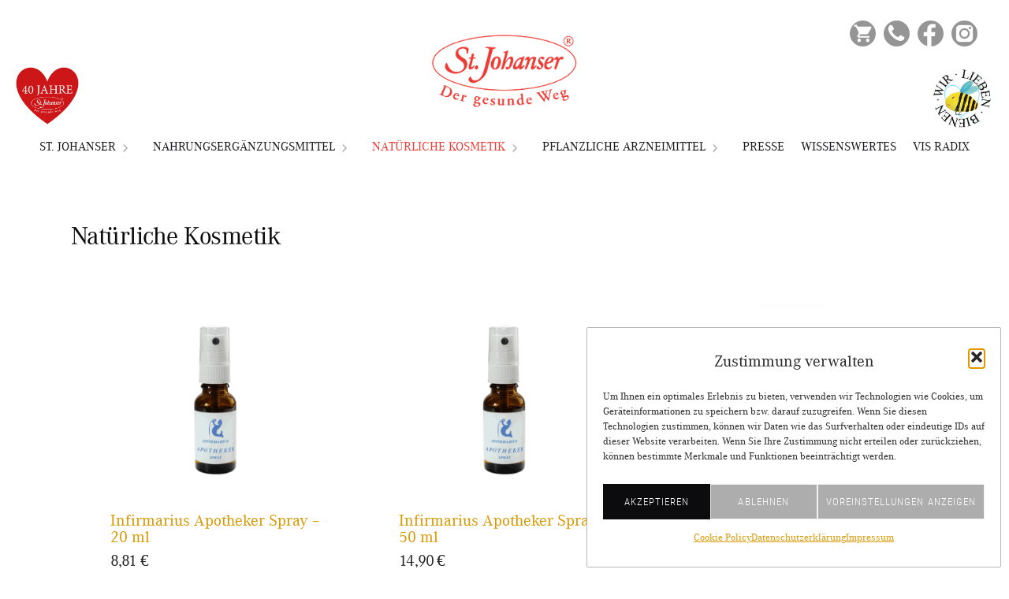

--- FILE ---
content_type: text/html; charset=UTF-8
request_url: https://www.st-johanser.de/produkt-kategorie/natuerliche-kosmetik/
body_size: 17848
content:
<!doctype html>
<html>
<head>
<!-- Global site tag (gtag.js) - Google Analytics -->
<script type="text/plain" data-service="google-analytics" data-category="statistics" async data-cmplz-src="https://www.googletagmanager.com/gtag/js?id=UA-46091496-2"></script>
<script>
window.dataLayer = window.dataLayer || [];
function gtag(){dataLayer.push(arguments);}
gtag('js', new Date());
gtag('config', 'UA-46091496-2', { 'anonymize_ip': true });
</script>
<meta charset="UTF-8">
<meta http-equiv="X-UA-Compatible" content="IE=edge,chrome=1">
<title>Natürliche Kosmetik Archives - St. Johanser</title>
<meta name="viewport" content="width=device-width, initial-scale=1.0, maximum-scale=1.0" />
<meta name="description" content="St. Johanser GmbH. Gesundheit stärken - mit den Kräften der Natur. Seit über 35 Jahren hochwertige Naturheilmittel, natürliche Kosmetik und homöopathische Arzneimittel. MATRICELL® Königinnen-Trank." />
<meta property="og:description" content="St. Johanser">
<meta property="og:image" content="https://st-johanser.de/og-image.png" />
<link rel="apple-touch-icon" sizes="180x180" href="/apple-touch-icon.png">
<link rel="icon" type="image/png" sizes="32x32" href="/favicon-32x32.png">
<link rel="icon" type="image/png" sizes="16x16" href="/favicon-16x16.png">
<!--<link data-service="adobe-fonts" data-category="marketing" rel="stylesheet" data-href="https://use.typekit.net/gqh4ade.css">-->
<meta name='robots' content='index, follow, max-image-preview:large, max-snippet:-1, max-video-preview:-1' />
<!-- Google Tag Manager for WordPress by gtm4wp.com -->
<script data-cfasync="false" data-pagespeed-no-defer>
var gtm4wp_datalayer_name = "dataLayer";
var dataLayer = dataLayer || [];
const gtm4wp_use_sku_instead = 0;
const gtm4wp_currency = 'EUR';
const gtm4wp_product_per_impression = 0;
const gtm4wp_clear_ecommerce = false;
const gtm4wp_datalayer_max_timeout = 2000;
</script>
<!-- End Google Tag Manager for WordPress by gtm4wp.com -->
<!-- This site is optimized with the Yoast SEO plugin v26.6 - https://yoast.com/wordpress/plugins/seo/ -->
<link rel="canonical" href="https://www.st-johanser.de/produkt-kategorie/natuerliche-kosmetik/" />
<meta property="og:locale" content="de_DE" />
<meta property="og:type" content="article" />
<meta property="og:title" content="Natürliche Kosmetik Archives - St. Johanser" />
<meta property="og:url" content="https://www.st-johanser.de/produkt-kategorie/natuerliche-kosmetik/" />
<meta property="og:site_name" content="St. Johanser" />
<meta name="twitter:card" content="summary_large_image" />
<script type="application/ld+json" class="yoast-schema-graph">{"@context":"https://schema.org","@graph":[{"@type":"CollectionPage","@id":"https://www.st-johanser.de/produkt-kategorie/natuerliche-kosmetik/","url":"https://www.st-johanser.de/produkt-kategorie/natuerliche-kosmetik/","name":"Natürliche Kosmetik Archives - St. Johanser","isPartOf":{"@id":"https://www.st-johanser.de/#website"},"primaryImageOfPage":{"@id":"https://www.st-johanser.de/produkt-kategorie/natuerliche-kosmetik/#primaryimage"},"image":{"@id":"https://www.st-johanser.de/produkt-kategorie/natuerliche-kosmetik/#primaryimage"},"thumbnailUrl":"https://www.st-johanser.de/wp-content/uploads/2020/04/Infirmarius-Apothekerspray.png","breadcrumb":{"@id":"https://www.st-johanser.de/produkt-kategorie/natuerliche-kosmetik/#breadcrumb"},"inLanguage":"de"},{"@type":"ImageObject","inLanguage":"de","@id":"https://www.st-johanser.de/produkt-kategorie/natuerliche-kosmetik/#primaryimage","url":"https://www.st-johanser.de/wp-content/uploads/2020/04/Infirmarius-Apothekerspray.png","contentUrl":"https://www.st-johanser.de/wp-content/uploads/2020/04/Infirmarius-Apothekerspray.png","width":800,"height":800},{"@type":"BreadcrumbList","@id":"https://www.st-johanser.de/produkt-kategorie/natuerliche-kosmetik/#breadcrumb","itemListElement":[{"@type":"ListItem","position":1,"name":"Startseite","item":"https://www.st-johanser.de/"},{"@type":"ListItem","position":2,"name":"Natürliche Kosmetik"}]},{"@type":"WebSite","@id":"https://www.st-johanser.de/#website","url":"https://www.st-johanser.de/","name":"St. Johanser","description":"Der gesunde Weg.","publisher":{"@id":"https://www.st-johanser.de/#organization"},"potentialAction":[{"@type":"SearchAction","target":{"@type":"EntryPoint","urlTemplate":"https://www.st-johanser.de/?s={search_term_string}"},"query-input":{"@type":"PropertyValueSpecification","valueRequired":true,"valueName":"search_term_string"}}],"inLanguage":"de"},{"@type":"Organization","@id":"https://www.st-johanser.de/#organization","name":"St. Johanser","url":"https://www.st-johanser.de/","logo":{"@type":"ImageObject","inLanguage":"de","@id":"https://www.st-johanser.de/#/schema/logo/image/","url":"https://www.st-johanser.de/wp-content/uploads/2019/07/St-Johanser-Logo.png","contentUrl":"https://www.st-johanser.de/wp-content/uploads/2019/07/St-Johanser-Logo.png","width":500,"height":265,"caption":"St. Johanser"},"image":{"@id":"https://www.st-johanser.de/#/schema/logo/image/"},"sameAs":["https://facebook.com/st.johanser/","https://instagram.com/st.johanser/"]}]}</script>
<!-- / Yoast SEO plugin. -->
<link rel='dns-prefetch' href='//www.st-johanser.de' />
<link rel="alternate" type="application/rss+xml" title="St. Johanser &raquo; Natürliche Kosmetik Kategorie Feed" href="https://www.st-johanser.de/produkt-kategorie/natuerliche-kosmetik/feed/" />
<style id='wp-img-auto-sizes-contain-inline-css' type='text/css'>
img:is([sizes=auto i],[sizes^="auto," i]){contain-intrinsic-size:3000px 1500px}
/*# sourceURL=wp-img-auto-sizes-contain-inline-css */
</style>
<style id='wp-emoji-styles-inline-css' type='text/css'>
img.wp-smiley, img.emoji {
display: inline !important;
border: none !important;
box-shadow: none !important;
height: 1em !important;
width: 1em !important;
margin: 0 0.07em !important;
vertical-align: -0.1em !important;
background: none !important;
padding: 0 !important;
}
/*# sourceURL=wp-emoji-styles-inline-css */
</style>
<!-- <link rel='stylesheet' id='wp-block-library-css' href='https://www.st-johanser.de/wp-includes/css/dist/block-library/style.min.css?ver=cf3a862d4f3a2500f2b35027b1d709af' type='text/css' media='all' /> -->
<link rel="stylesheet" type="text/css" href="//www.st-johanser.de/wp-content/cache/wpfc-minified/nqf39p/bmkc8.css" media="all"/>
<style id='global-styles-inline-css' type='text/css'>
:root{--wp--preset--aspect-ratio--square: 1;--wp--preset--aspect-ratio--4-3: 4/3;--wp--preset--aspect-ratio--3-4: 3/4;--wp--preset--aspect-ratio--3-2: 3/2;--wp--preset--aspect-ratio--2-3: 2/3;--wp--preset--aspect-ratio--16-9: 16/9;--wp--preset--aspect-ratio--9-16: 9/16;--wp--preset--color--black: #000000;--wp--preset--color--cyan-bluish-gray: #abb8c3;--wp--preset--color--white: #ffffff;--wp--preset--color--pale-pink: #f78da7;--wp--preset--color--vivid-red: #cf2e2e;--wp--preset--color--luminous-vivid-orange: #ff6900;--wp--preset--color--luminous-vivid-amber: #fcb900;--wp--preset--color--light-green-cyan: #7bdcb5;--wp--preset--color--vivid-green-cyan: #00d084;--wp--preset--color--pale-cyan-blue: #8ed1fc;--wp--preset--color--vivid-cyan-blue: #0693e3;--wp--preset--color--vivid-purple: #9b51e0;--wp--preset--gradient--vivid-cyan-blue-to-vivid-purple: linear-gradient(135deg,rgb(6,147,227) 0%,rgb(155,81,224) 100%);--wp--preset--gradient--light-green-cyan-to-vivid-green-cyan: linear-gradient(135deg,rgb(122,220,180) 0%,rgb(0,208,130) 100%);--wp--preset--gradient--luminous-vivid-amber-to-luminous-vivid-orange: linear-gradient(135deg,rgb(252,185,0) 0%,rgb(255,105,0) 100%);--wp--preset--gradient--luminous-vivid-orange-to-vivid-red: linear-gradient(135deg,rgb(255,105,0) 0%,rgb(207,46,46) 100%);--wp--preset--gradient--very-light-gray-to-cyan-bluish-gray: linear-gradient(135deg,rgb(238,238,238) 0%,rgb(169,184,195) 100%);--wp--preset--gradient--cool-to-warm-spectrum: linear-gradient(135deg,rgb(74,234,220) 0%,rgb(151,120,209) 20%,rgb(207,42,186) 40%,rgb(238,44,130) 60%,rgb(251,105,98) 80%,rgb(254,248,76) 100%);--wp--preset--gradient--blush-light-purple: linear-gradient(135deg,rgb(255,206,236) 0%,rgb(152,150,240) 100%);--wp--preset--gradient--blush-bordeaux: linear-gradient(135deg,rgb(254,205,165) 0%,rgb(254,45,45) 50%,rgb(107,0,62) 100%);--wp--preset--gradient--luminous-dusk: linear-gradient(135deg,rgb(255,203,112) 0%,rgb(199,81,192) 50%,rgb(65,88,208) 100%);--wp--preset--gradient--pale-ocean: linear-gradient(135deg,rgb(255,245,203) 0%,rgb(182,227,212) 50%,rgb(51,167,181) 100%);--wp--preset--gradient--electric-grass: linear-gradient(135deg,rgb(202,248,128) 0%,rgb(113,206,126) 100%);--wp--preset--gradient--midnight: linear-gradient(135deg,rgb(2,3,129) 0%,rgb(40,116,252) 100%);--wp--preset--font-size--small: 13px;--wp--preset--font-size--medium: 20px;--wp--preset--font-size--large: 36px;--wp--preset--font-size--x-large: 42px;--wp--preset--spacing--20: 0.44rem;--wp--preset--spacing--30: 0.67rem;--wp--preset--spacing--40: 1rem;--wp--preset--spacing--50: 1.5rem;--wp--preset--spacing--60: 2.25rem;--wp--preset--spacing--70: 3.38rem;--wp--preset--spacing--80: 5.06rem;--wp--preset--shadow--natural: 6px 6px 9px rgba(0, 0, 0, 0.2);--wp--preset--shadow--deep: 12px 12px 50px rgba(0, 0, 0, 0.4);--wp--preset--shadow--sharp: 6px 6px 0px rgba(0, 0, 0, 0.2);--wp--preset--shadow--outlined: 6px 6px 0px -3px rgb(255, 255, 255), 6px 6px rgb(0, 0, 0);--wp--preset--shadow--crisp: 6px 6px 0px rgb(0, 0, 0);}:where(.is-layout-flex){gap: 0.5em;}:where(.is-layout-grid){gap: 0.5em;}body .is-layout-flex{display: flex;}.is-layout-flex{flex-wrap: wrap;align-items: center;}.is-layout-flex > :is(*, div){margin: 0;}body .is-layout-grid{display: grid;}.is-layout-grid > :is(*, div){margin: 0;}:where(.wp-block-columns.is-layout-flex){gap: 2em;}:where(.wp-block-columns.is-layout-grid){gap: 2em;}:where(.wp-block-post-template.is-layout-flex){gap: 1.25em;}:where(.wp-block-post-template.is-layout-grid){gap: 1.25em;}.has-black-color{color: var(--wp--preset--color--black) !important;}.has-cyan-bluish-gray-color{color: var(--wp--preset--color--cyan-bluish-gray) !important;}.has-white-color{color: var(--wp--preset--color--white) !important;}.has-pale-pink-color{color: var(--wp--preset--color--pale-pink) !important;}.has-vivid-red-color{color: var(--wp--preset--color--vivid-red) !important;}.has-luminous-vivid-orange-color{color: var(--wp--preset--color--luminous-vivid-orange) !important;}.has-luminous-vivid-amber-color{color: var(--wp--preset--color--luminous-vivid-amber) !important;}.has-light-green-cyan-color{color: var(--wp--preset--color--light-green-cyan) !important;}.has-vivid-green-cyan-color{color: var(--wp--preset--color--vivid-green-cyan) !important;}.has-pale-cyan-blue-color{color: var(--wp--preset--color--pale-cyan-blue) !important;}.has-vivid-cyan-blue-color{color: var(--wp--preset--color--vivid-cyan-blue) !important;}.has-vivid-purple-color{color: var(--wp--preset--color--vivid-purple) !important;}.has-black-background-color{background-color: var(--wp--preset--color--black) !important;}.has-cyan-bluish-gray-background-color{background-color: var(--wp--preset--color--cyan-bluish-gray) !important;}.has-white-background-color{background-color: var(--wp--preset--color--white) !important;}.has-pale-pink-background-color{background-color: var(--wp--preset--color--pale-pink) !important;}.has-vivid-red-background-color{background-color: var(--wp--preset--color--vivid-red) !important;}.has-luminous-vivid-orange-background-color{background-color: var(--wp--preset--color--luminous-vivid-orange) !important;}.has-luminous-vivid-amber-background-color{background-color: var(--wp--preset--color--luminous-vivid-amber) !important;}.has-light-green-cyan-background-color{background-color: var(--wp--preset--color--light-green-cyan) !important;}.has-vivid-green-cyan-background-color{background-color: var(--wp--preset--color--vivid-green-cyan) !important;}.has-pale-cyan-blue-background-color{background-color: var(--wp--preset--color--pale-cyan-blue) !important;}.has-vivid-cyan-blue-background-color{background-color: var(--wp--preset--color--vivid-cyan-blue) !important;}.has-vivid-purple-background-color{background-color: var(--wp--preset--color--vivid-purple) !important;}.has-black-border-color{border-color: var(--wp--preset--color--black) !important;}.has-cyan-bluish-gray-border-color{border-color: var(--wp--preset--color--cyan-bluish-gray) !important;}.has-white-border-color{border-color: var(--wp--preset--color--white) !important;}.has-pale-pink-border-color{border-color: var(--wp--preset--color--pale-pink) !important;}.has-vivid-red-border-color{border-color: var(--wp--preset--color--vivid-red) !important;}.has-luminous-vivid-orange-border-color{border-color: var(--wp--preset--color--luminous-vivid-orange) !important;}.has-luminous-vivid-amber-border-color{border-color: var(--wp--preset--color--luminous-vivid-amber) !important;}.has-light-green-cyan-border-color{border-color: var(--wp--preset--color--light-green-cyan) !important;}.has-vivid-green-cyan-border-color{border-color: var(--wp--preset--color--vivid-green-cyan) !important;}.has-pale-cyan-blue-border-color{border-color: var(--wp--preset--color--pale-cyan-blue) !important;}.has-vivid-cyan-blue-border-color{border-color: var(--wp--preset--color--vivid-cyan-blue) !important;}.has-vivid-purple-border-color{border-color: var(--wp--preset--color--vivid-purple) !important;}.has-vivid-cyan-blue-to-vivid-purple-gradient-background{background: var(--wp--preset--gradient--vivid-cyan-blue-to-vivid-purple) !important;}.has-light-green-cyan-to-vivid-green-cyan-gradient-background{background: var(--wp--preset--gradient--light-green-cyan-to-vivid-green-cyan) !important;}.has-luminous-vivid-amber-to-luminous-vivid-orange-gradient-background{background: var(--wp--preset--gradient--luminous-vivid-amber-to-luminous-vivid-orange) !important;}.has-luminous-vivid-orange-to-vivid-red-gradient-background{background: var(--wp--preset--gradient--luminous-vivid-orange-to-vivid-red) !important;}.has-very-light-gray-to-cyan-bluish-gray-gradient-background{background: var(--wp--preset--gradient--very-light-gray-to-cyan-bluish-gray) !important;}.has-cool-to-warm-spectrum-gradient-background{background: var(--wp--preset--gradient--cool-to-warm-spectrum) !important;}.has-blush-light-purple-gradient-background{background: var(--wp--preset--gradient--blush-light-purple) !important;}.has-blush-bordeaux-gradient-background{background: var(--wp--preset--gradient--blush-bordeaux) !important;}.has-luminous-dusk-gradient-background{background: var(--wp--preset--gradient--luminous-dusk) !important;}.has-pale-ocean-gradient-background{background: var(--wp--preset--gradient--pale-ocean) !important;}.has-electric-grass-gradient-background{background: var(--wp--preset--gradient--electric-grass) !important;}.has-midnight-gradient-background{background: var(--wp--preset--gradient--midnight) !important;}.has-small-font-size{font-size: var(--wp--preset--font-size--small) !important;}.has-medium-font-size{font-size: var(--wp--preset--font-size--medium) !important;}.has-large-font-size{font-size: var(--wp--preset--font-size--large) !important;}.has-x-large-font-size{font-size: var(--wp--preset--font-size--x-large) !important;}
/*# sourceURL=global-styles-inline-css */
</style>
<style id='classic-theme-styles-inline-css' type='text/css'>
/*! This file is auto-generated */
.wp-block-button__link{color:#fff;background-color:#32373c;border-radius:9999px;box-shadow:none;text-decoration:none;padding:calc(.667em + 2px) calc(1.333em + 2px);font-size:1.125em}.wp-block-file__button{background:#32373c;color:#fff;text-decoration:none}
/*# sourceURL=/wp-includes/css/classic-themes.min.css */
</style>
<!-- <link rel='stylesheet' id='widgetopts-styles-css' href='https://www.st-johanser.de/wp-content/plugins/widget-options/assets/css/widget-options.css?ver=4.1.3' type='text/css' media='all' /> -->
<!-- <link rel='stylesheet' id='woocommerce-layout-css' href='https://www.st-johanser.de/wp-content/plugins/woocommerce/assets/css/woocommerce-layout.css?ver=10.4.3' type='text/css' media='all' /> -->
<link rel="stylesheet" type="text/css" href="//www.st-johanser.de/wp-content/cache/wpfc-minified/lbjubsu1/bmkc8.css" media="all"/>
<!-- <link rel='stylesheet' id='woocommerce-smallscreen-css' href='https://www.st-johanser.de/wp-content/plugins/woocommerce/assets/css/woocommerce-smallscreen.css?ver=10.4.3' type='text/css' media='only screen and (max-width: 768px)' /> -->
<link rel="stylesheet" type="text/css" href="//www.st-johanser.de/wp-content/cache/wpfc-minified/8mnmsiim/bmkc8.css" media="only screen and (max-width: 768px)"/>
<!-- <link rel='stylesheet' id='woocommerce-general-css' href='https://www.st-johanser.de/wp-content/plugins/woocommerce/assets/css/woocommerce.css?ver=10.4.3' type='text/css' media='all' /> -->
<link rel="stylesheet" type="text/css" href="//www.st-johanser.de/wp-content/cache/wpfc-minified/e4wx5rf2/bmkc8.css" media="all"/>
<style id='woocommerce-inline-inline-css' type='text/css'>
.woocommerce form .form-row .required { visibility: visible; }
/*# sourceURL=woocommerce-inline-inline-css */
</style>
<!-- <link rel='stylesheet' id='cmplz-general-css' href='https://www.st-johanser.de/wp-content/plugins/complianz-gdpr/assets/css/cookieblocker.min.css?ver=1767609086' type='text/css' media='all' /> -->
<!-- <link rel='stylesheet' id='woo_conditional_payments_css-css' href='https://www.st-johanser.de/wp-content/plugins/conditional-payments-for-woocommerce/frontend/css/woo-conditional-payments.css?ver=3.4.0' type='text/css' media='all' /> -->
<!-- <link rel='stylesheet' id='my-styles-css' href='https://www.st-johanser.de/wp-content/themes/St-Johanser/style.css?ver=1.1.8' type='text/css' media='all' /> -->
<!-- <link rel='stylesheet' id='woocommerce-gzd-layout-css' href='https://www.st-johanser.de/wp-content/plugins/woocommerce-germanized/build/static/layout-styles.css?ver=3.20.4' type='text/css' media='all' /> -->
<link rel="stylesheet" type="text/css" href="//www.st-johanser.de/wp-content/cache/wpfc-minified/e3376ii5/bmkc8.css" media="all"/>
<style id='woocommerce-gzd-layout-inline-css' type='text/css'>
.woocommerce-checkout .shop_table { background-color: #eeeeee; } .product p.deposit-packaging-type { font-size: 1.25em !important; } p.woocommerce-shipping-destination { display: none; }
.wc-gzd-nutri-score-value-a {
background: url(https://www.st-johanser.de/wp-content/plugins/woocommerce-germanized/assets/images/nutri-score-a.svg) no-repeat;
}
.wc-gzd-nutri-score-value-b {
background: url(https://www.st-johanser.de/wp-content/plugins/woocommerce-germanized/assets/images/nutri-score-b.svg) no-repeat;
}
.wc-gzd-nutri-score-value-c {
background: url(https://www.st-johanser.de/wp-content/plugins/woocommerce-germanized/assets/images/nutri-score-c.svg) no-repeat;
}
.wc-gzd-nutri-score-value-d {
background: url(https://www.st-johanser.de/wp-content/plugins/woocommerce-germanized/assets/images/nutri-score-d.svg) no-repeat;
}
.wc-gzd-nutri-score-value-e {
background: url(https://www.st-johanser.de/wp-content/plugins/woocommerce-germanized/assets/images/nutri-score-e.svg) no-repeat;
}
/*# sourceURL=woocommerce-gzd-layout-inline-css */
</style>
<script src='//www.st-johanser.de/wp-content/cache/wpfc-minified/oulhh2u/bmkc8.js' type="text/javascript"></script>
<!-- <script type="text/javascript" src="https://www.st-johanser.de/wp-includes/js/jquery/jquery.min.js?ver=3.7.1" id="jquery-core-js"></script> -->
<!-- <script type="text/javascript" src="https://www.st-johanser.de/wp-includes/js/jquery/jquery-migrate.min.js?ver=3.4.1" id="jquery-migrate-js"></script> -->
<!-- <script type="text/javascript" src="https://www.st-johanser.de/wp-content/plugins/woocommerce/assets/js/jquery-blockui/jquery.blockUI.min.js?ver=2.7.0-wc.10.4.3" id="wc-jquery-blockui-js" defer="defer" data-wp-strategy="defer"></script> -->
<script type="text/javascript" id="wc-add-to-cart-js-extra">
/* <![CDATA[ */
var wc_add_to_cart_params = {"ajax_url":"/wp-admin/admin-ajax.php","wc_ajax_url":"/?wc-ajax=%%endpoint%%","i18n_view_cart":"Warenkorb anzeigen","cart_url":"https://www.st-johanser.de/warenkorb/","is_cart":"","cart_redirect_after_add":"no"};
//# sourceURL=wc-add-to-cart-js-extra
/* ]]> */
</script>
<script src='//www.st-johanser.de/wp-content/cache/wpfc-minified/988iwm5c/bmkc8.js' type="text/javascript"></script>
<!-- <script type="text/javascript" src="https://www.st-johanser.de/wp-content/plugins/woocommerce/assets/js/frontend/add-to-cart.min.js?ver=10.4.3" id="wc-add-to-cart-js" defer="defer" data-wp-strategy="defer"></script> -->
<!-- <script type="text/javascript" src="https://www.st-johanser.de/wp-content/plugins/woocommerce/assets/js/js-cookie/js.cookie.min.js?ver=2.1.4-wc.10.4.3" id="wc-js-cookie-js" defer="defer" data-wp-strategy="defer"></script> -->
<script type="text/javascript" id="woocommerce-js-extra">
/* <![CDATA[ */
var woocommerce_params = {"ajax_url":"/wp-admin/admin-ajax.php","wc_ajax_url":"/?wc-ajax=%%endpoint%%","i18n_password_show":"Passwort anzeigen","i18n_password_hide":"Passwort ausblenden"};
//# sourceURL=woocommerce-js-extra
/* ]]> */
</script>
<script src='//www.st-johanser.de/wp-content/cache/wpfc-minified/jorbl1g0/bmkc8.js' type="text/javascript"></script>
<!-- <script type="text/javascript" src="https://www.st-johanser.de/wp-content/plugins/woocommerce/assets/js/frontend/woocommerce.min.js?ver=10.4.3" id="woocommerce-js" defer="defer" data-wp-strategy="defer"></script> -->
<script type="text/javascript" id="woo-conditional-payments-js-js-extra">
/* <![CDATA[ */
var conditional_payments_settings = {"name_address_fields":[],"disable_payment_method_trigger":""};
//# sourceURL=woo-conditional-payments-js-js-extra
/* ]]> */
</script>
<script src='//www.st-johanser.de/wp-content/cache/wpfc-minified/9aobq6rx/bmkc8.js' type="text/javascript"></script>
<!-- <script type="text/javascript" src="https://www.st-johanser.de/wp-content/plugins/conditional-payments-for-woocommerce/frontend/js/woo-conditional-payments.js?ver=3.4.0" id="woo-conditional-payments-js-js"></script> -->
<script type="text/javascript" id="wc-gzd-unit-price-observer-queue-js-extra">
/* <![CDATA[ */
var wc_gzd_unit_price_observer_queue_params = {"ajax_url":"/wp-admin/admin-ajax.php","wc_ajax_url":"/?wc-ajax=%%endpoint%%","refresh_unit_price_nonce":"7264682c08"};
//# sourceURL=wc-gzd-unit-price-observer-queue-js-extra
/* ]]> */
</script>
<script src='//www.st-johanser.de/wp-content/cache/wpfc-minified/qw1grhgr/bmkc8.js' type="text/javascript"></script>
<!-- <script type="text/javascript" src="https://www.st-johanser.de/wp-content/plugins/woocommerce-germanized/build/static/unit-price-observer-queue.js?ver=3.20.4" id="wc-gzd-unit-price-observer-queue-js" defer="defer" data-wp-strategy="defer"></script> -->
<!-- <script type="text/javascript" src="https://www.st-johanser.de/wp-content/plugins/woocommerce/assets/js/accounting/accounting.min.js?ver=0.4.2" id="wc-accounting-js"></script> -->
<script type="text/javascript" id="wc-gzd-unit-price-observer-js-extra">
/* <![CDATA[ */
var wc_gzd_unit_price_observer_params = {"wrapper":".product","price_selector":{"p.price":{"is_total_price":false,"is_primary_selector":true,"quantity_selector":""}},"replace_price":"1","product_id":"1375","price_decimal_sep":",","price_thousand_sep":".","qty_selector":"input.quantity, input.qty","refresh_on_load":""};
//# sourceURL=wc-gzd-unit-price-observer-js-extra
/* ]]> */
</script>
<script src='//www.st-johanser.de/wp-content/cache/wpfc-minified/78rpfuex/bmkc8.js' type="text/javascript"></script>
<!-- <script type="text/javascript" src="https://www.st-johanser.de/wp-content/plugins/woocommerce-germanized/build/static/unit-price-observer.js?ver=3.20.4" id="wc-gzd-unit-price-observer-js" defer="defer" data-wp-strategy="defer"></script> -->
<link rel="https://api.w.org/" href="https://www.st-johanser.de/wp-json/" /><link rel="alternate" title="JSON" type="application/json" href="https://www.st-johanser.de/wp-json/wp/v2/product_cat/19" /><link rel="EditURI" type="application/rsd+xml" title="RSD" href="https://www.st-johanser.de/xmlrpc.php?rsd" />
<!-- This website runs the Product Feed PRO for WooCommerce by AdTribes.io plugin - version woocommercesea_option_installed_version -->
<style>.cmplz-hidden {
display: none !important;
}</style>
<!-- Google Tag Manager for WordPress by gtm4wp.com -->
<!-- GTM Container placement set to automatic -->
<script data-cfasync="false" data-pagespeed-no-defer type="text/javascript">
var dataLayer_content = {"pagePostType":"product","pagePostType2":"tax-product","pageCategory":[],"cartContent":{"totals":{"applied_coupons":[],"discount_total":0,"subtotal":0,"total":0},"items":[]}};
dataLayer.push( dataLayer_content );
</script>
<script data-cfasync="false" data-pagespeed-no-defer type="text/javascript">
(function(w,d,s,l,i){w[l]=w[l]||[];w[l].push({'gtm.start':
new Date().getTime(),event:'gtm.js'});var f=d.getElementsByTagName(s)[0],
j=d.createElement(s),dl=l!='dataLayer'?'&l='+l:'';j.async=true;j.src=
'//www.googletagmanager.com/gtm.js?id='+i+dl;f.parentNode.insertBefore(j,f);
})(window,document,'script','dataLayer','GTM-5HZVCML');
</script>
<!-- End Google Tag Manager for WordPress by gtm4wp.com -->	<noscript><style>.woocommerce-product-gallery{ opacity: 1 !important; }</style></noscript>
<!-- <link rel='stylesheet' id='wc-blocks-style-css' href='https://www.st-johanser.de/wp-content/plugins/woocommerce/assets/client/blocks/wc-blocks.css?ver=wc-10.4.3' type='text/css' media='all' /> -->
<link rel="stylesheet" type="text/css" href="//www.st-johanser.de/wp-content/cache/wpfc-minified/9koic0da/bmkc8.css" media="all"/>
</head>
<body data-rsssl=1>
<header class="cp-header ">
<a href="https://www.st-johanser.de/wir-lieben-bienen"><div id="biene"></div></a>
<div id="fourtyears"><img width="300" height="274" src="https://www.st-johanser.de/wp-content/uploads/2023/07/40Jahre-StJohanser-300x274.png" class="image wp-image-4621  attachment-medium size-medium" alt="40 Jahre St.Johanser" style="max-width: 100%; height: auto;" decoding="async" fetchpriority="high" srcset="https://www.st-johanser.de/wp-content/uploads/2023/07/40Jahre-StJohanser-300x274.png 300w, https://www.st-johanser.de/wp-content/uploads/2023/07/40Jahre-StJohanser-150x137.png 150w, https://www.st-johanser.de/wp-content/uploads/2023/07/40Jahre-StJohanser-66x60.png 66w, https://www.st-johanser.de/wp-content/uploads/2023/07/40Jahre-StJohanser-99x90.png 99w, https://www.st-johanser.de/wp-content/uploads/2023/07/40Jahre-StJohanser.png 458w" sizes="(max-width: 300px) 100vw, 300px" /></div>		<div class="social-links">
<li><a class="menu-item cart-contents" href="https://www.st-johanser.de/warenkorb/" title="My Basket">
</a></li>
<div class="cart-icon">
<a title="Warenkorb" href="https://www.st-johanser.de/st-johanser/warenkorb/" rel="noopener"><img class="alignnone size-full wp-image-32" src="https://www.st-johanser.de/wp-content/uploads/2019/04/icon-cart.svg" alt="Warenkorb" /></a>
</div>
<div class="cart-summary-tooltip">
<div class="cart-summary-content">
<div class="woocommerce"><div class="woocommerce-notices-wrapper"></div><div class="wc-empty-cart-message">
<div class="cart-empty woocommerce-info" role="status">
Ihr Warenkorb ist gegenwärtig leer.	</div>
</div>	<p class="return-to-shop">
<a class="button wc-backward" href="https://www.st-johanser.de/shop/">
Zurück zum Shop		</a>
</p>
</div>	<!--<a class="button cs-cartbutton" href="https://www.st-johanser.de/warenkorb/">Warenkorb</a>-->
<a class="button cs-cartbutton" href="https://www.st-johanser.de/warenkorb/">Warenkorb</a>
</div>				</div>
<!-- widget sociallinks-->
<a title="St. Johanser auf Instagram" href="https://instagram.com/st.johanser/" target="_blank" rel="noopener"><img class="alignnone size-full wp-image-33" src="https://www.st-johanser.de/wp-content/uploads/2018/10/icon-s-instagram.svg" alt="Instagram" /></a><a title="St. Johanser auf Facebook" href="https://facebook.com/st.johanser/" target="_blank" rel="noopener"><img class="alignnone size-full wp-image-32" src="https://www.st-johanser.de/wp-content/uploads/2018/10/icon-s-fb.svg" alt="Facebook" /></a><a href="https://www.st-johanser.de/kontakt/"><img class="alignnone size-full wp-image-34" src="https://www.st-johanser.de/wp-content/uploads/2018/10/icon-s-phone.svg" alt="Telefon" /></a>
<!-- widget sociallinks-->
</div>
<div class="header-meta">
</div>
<span id="hamburger-one" class="menuTrigger closed">
<span class="mainLine"></span>
</span>
<a href="https://www.st-johanser.de" title="St. Johanser">
<div id="header-logo">
<h1>St. Johanser</h1>
</div>
</a>
<div class="sub-nav-list list-closed">
<div class="social-links">
<li><a class="menu-item cart-contents" href="https://www.st-johanser.de/warenkorb/" title="My Basket">
</a></li>
<div class="cart-icon">
<a title="Warenkorb" href="https://www.st-johanser.de/warenkorb/" rel="noopener"><img class="alignnone size-full wp-image-32" src="https://www.st-johanser.de/wp-content/uploads/2019/04/icon-cart.svg" alt="Warenkorb" /></a>
</div>
<!-- widget sociallinks-->
<a title="St. Johanser auf Instagram" href="https://instagram.com/st.johanser/" target="_blank" rel="noopener"><img class="alignnone size-full wp-image-33" src="https://www.st-johanser.de/wp-content/uploads/2018/10/icon-s-instagram.svg" alt="Instagram" /></a><a title="St. Johanser auf Facebook" href="https://facebook.com/st.johanser/" target="_blank" rel="noopener"><img class="alignnone size-full wp-image-32" src="https://www.st-johanser.de/wp-content/uploads/2018/10/icon-s-fb.svg" alt="Facebook" /></a><a href="https://www.st-johanser.de/kontakt/"><img class="alignnone size-full wp-image-34" src="https://www.st-johanser.de/wp-content/uploads/2018/10/icon-s-phone.svg" alt="Telefon" /></a>
<!-- widget sociallinks-->
</div>
<div class="menu-main-nav-container"><ul id="menu-main-nav" class="menu"><li id="menu-item-621" class="menu-item menu-item-type-post_type menu-item-object-page menu-item-has-children menu-item-621"><a href="https://www.st-johanser.de/ueber-uns/">St. Johanser</a>
<ul class="sub-menu">
<li id="menu-item-495" class="menu-item menu-item-type-post_type menu-item-object-page menu-item-495"><a href="https://www.st-johanser.de/ueber-uns/">Über uns</a></li>
<li id="menu-item-463" class="menu-item menu-item-type-post_type menu-item-object-page menu-item-463"><a href="https://www.st-johanser.de/stellenangebote/">Stellenangebote</a></li>
</ul>
</li>
<li id="menu-item-442" class="menu-item menu-item-type-taxonomy menu-item-object-product_cat menu-item-has-children menu-item-442"><a href="https://www.st-johanser.de/produkt-kategorie/nahrungsergaenzungsmittel/">Nahrungsergänzungsmittel</a>
<ul class="sub-menu">
<li id="menu-item-79" class="menu-item menu-item-type-post_type menu-item-object-product menu-item-79"><a href="https://www.st-johanser.de/produkt/matricell-koeniginnen-trank/">Matricell<sup>®</sup></a></li>
<li id="menu-item-2447" class="menu-item menu-item-type-post_type menu-item-object-product menu-item-2447"><a href="https://www.st-johanser.de/produkt/vis-radix-wurzelsaft-50-ml/">VIS RADIX Wurzelsaft – 50 ml</a></li>
<li id="menu-item-2446" class="menu-item menu-item-type-post_type menu-item-object-product menu-item-2446"><a href="https://www.st-johanser.de/produkt/vis-radix-wurzelsaft-100-ml/">VIS RADIX Wurzelsaft – 100 ml</a></li>
<li id="menu-item-447" class="menu-item menu-item-type-post_type menu-item-object-product menu-item-447"><a href="https://www.st-johanser.de/produkt/biocean/">BiOcean<sup>®</sup></a></li>
</ul>
</li>
<li id="menu-item-388" class="menu-item menu-item-type-taxonomy menu-item-object-product_cat current-menu-item menu-item-has-children menu-item-388"><a href="https://www.st-johanser.de/produkt-kategorie/natuerliche-kosmetik/" aria-current="page">Natürliche Kosmetik</a>
<ul class="sub-menu">
<li id="menu-item-1383" class="menu-item menu-item-type-post_type menu-item-object-product menu-item-1383"><a href="https://www.st-johanser.de/produkt/infirmarius-apotheker-spray/">Infirmarius Apotheker Spray – 20 ml</a></li>
<li id="menu-item-2669" class="menu-item menu-item-type-post_type menu-item-object-product menu-item-2669"><a href="https://www.st-johanser.de/produkt/infirmarius-apotheker-spray-50-ml/">Infirmarius Apotheker Spray – 50 ml</a></li>
<li id="menu-item-193" class="menu-item menu-item-type-post_type menu-item-object-product menu-item-193"><a href="https://www.st-johanser.de/produkt/propolisept-lipocreme/">Propolisept<sup>®</sup> Lipocreme</a></li>
<li id="menu-item-202" class="menu-item menu-item-type-post_type menu-item-object-product menu-item-202"><a href="https://www.st-johanser.de/produkt/propolident-zahncreme/">Propolident<sup>®</sup> Zahncreme</a></li>
<li id="menu-item-201" class="menu-item menu-item-type-post_type menu-item-object-product menu-item-201"><a href="https://www.st-johanser.de/produkt/thymus-creme/">Thymus Creme</a></li>
<li id="menu-item-200" class="menu-item menu-item-type-post_type menu-item-object-product menu-item-200"><a href="https://www.st-johanser.de/produkt/swiss-ionin-gold/">SWISS IONIN<sup>®</sup> Gold</a></li>
<li id="menu-item-199" class="menu-item menu-item-type-post_type menu-item-object-product menu-item-199"><a href="https://www.st-johanser.de/produkt/swiss-ionin-gruen/">SWISS IONIN<sup>®</sup> Grün</a></li>
</ul>
</li>
<li id="menu-item-276" class="menu-item menu-item-type-post_type menu-item-object-page menu-item-has-children menu-item-276"><a href="https://www.st-johanser.de/pflanzliche-arzneimittel/">Pflanzliche Arzneimittel</a>
<ul class="sub-menu">
<li id="menu-item-211" class="menu-item menu-item-type-post_type menu-item-object-product menu-item-211"><a href="https://www.st-johanser.de/produkt/wildkraeuteroel-spezial-n/">Wildkräuteröl<sup>®</sup> spezial N</a></li>
<li id="menu-item-210" class="menu-item menu-item-type-post_type menu-item-object-product menu-item-210"><a href="https://www.st-johanser.de/produkt/bio-haaraktiv/">BIO-HAARAKTIV<sup>®</sup></a></li>
<li id="menu-item-258" class="menu-item menu-item-type-post_type menu-item-object-apothekenpflichtig menu-item-258"><a href="https://www.st-johanser.de/apothekenpflichtig/propolisept-tropfen/">Propolisept<sup>®</sup> Tropfen</a></li>
<li id="menu-item-256" class="menu-item menu-item-type-post_type menu-item-object-apothekenpflichtig menu-item-256"><a href="https://www.st-johanser.de/apothekenpflichtig/amps/">amPs<sup>®</sup></a></li>
<li id="menu-item-239" class="menu-item menu-item-type-post_type menu-item-object-page menu-item-239"><a href="https://www.st-johanser.de/komplex-north-praeparate/">Komplex North<sup>®</sup> Präparate</a></li>
</ul>
</li>
<li id="menu-item-231" class="menu-item menu-item-type-post_type menu-item-object-page menu-item-231"><a href="https://www.st-johanser.de/presse/">Presse</a></li>
<li id="menu-item-793" class="menu-item menu-item-type-taxonomy menu-item-object-category menu-item-793"><a href="https://www.st-johanser.de/category/wissenswertes/">Wissenswertes</a></li>
<li id="menu-item-1670" class="menu-item menu-item-type-post_type menu-item-object-page menu-item-1670"><a href="https://www.st-johanser.de/vis-radix/">VIS RADIX</a></li>
</ul></div>		</div>
<nav id="main-nav" class="desktop">
<div class="menu-main-nav-container"><ul id="menu-main-nav-1" class="menu"><li class="menu-item menu-item-type-post_type menu-item-object-page menu-item-has-children menu-item-621"><a href="https://www.st-johanser.de/ueber-uns/">St. Johanser</a>
<ul class="sub-menu">
<li class="menu-item menu-item-type-post_type menu-item-object-page menu-item-495"><a href="https://www.st-johanser.de/ueber-uns/">Über uns</a></li>
<li class="menu-item menu-item-type-post_type menu-item-object-page menu-item-463"><a href="https://www.st-johanser.de/stellenangebote/">Stellenangebote</a></li>
</ul>
</li>
<li class="menu-item menu-item-type-taxonomy menu-item-object-product_cat menu-item-has-children menu-item-442"><a href="https://www.st-johanser.de/produkt-kategorie/nahrungsergaenzungsmittel/">Nahrungsergänzungsmittel</a>
<ul class="sub-menu">
<li class="menu-item menu-item-type-post_type menu-item-object-product menu-item-79"><a href="https://www.st-johanser.de/produkt/matricell-koeniginnen-trank/">Matricell<sup>®</sup></a></li>
<li class="menu-item menu-item-type-post_type menu-item-object-product menu-item-2447"><a href="https://www.st-johanser.de/produkt/vis-radix-wurzelsaft-50-ml/">VIS RADIX Wurzelsaft – 50 ml</a></li>
<li class="menu-item menu-item-type-post_type menu-item-object-product menu-item-2446"><a href="https://www.st-johanser.de/produkt/vis-radix-wurzelsaft-100-ml/">VIS RADIX Wurzelsaft – 100 ml</a></li>
<li class="menu-item menu-item-type-post_type menu-item-object-product menu-item-447"><a href="https://www.st-johanser.de/produkt/biocean/">BiOcean<sup>®</sup></a></li>
</ul>
</li>
<li class="menu-item menu-item-type-taxonomy menu-item-object-product_cat current-menu-item menu-item-has-children menu-item-388"><a href="https://www.st-johanser.de/produkt-kategorie/natuerliche-kosmetik/" aria-current="page">Natürliche Kosmetik</a>
<ul class="sub-menu">
<li class="menu-item menu-item-type-post_type menu-item-object-product menu-item-1383"><a href="https://www.st-johanser.de/produkt/infirmarius-apotheker-spray/">Infirmarius Apotheker Spray – 20 ml</a></li>
<li class="menu-item menu-item-type-post_type menu-item-object-product menu-item-2669"><a href="https://www.st-johanser.de/produkt/infirmarius-apotheker-spray-50-ml/">Infirmarius Apotheker Spray – 50 ml</a></li>
<li class="menu-item menu-item-type-post_type menu-item-object-product menu-item-193"><a href="https://www.st-johanser.de/produkt/propolisept-lipocreme/">Propolisept<sup>®</sup> Lipocreme</a></li>
<li class="menu-item menu-item-type-post_type menu-item-object-product menu-item-202"><a href="https://www.st-johanser.de/produkt/propolident-zahncreme/">Propolident<sup>®</sup> Zahncreme</a></li>
<li class="menu-item menu-item-type-post_type menu-item-object-product menu-item-201"><a href="https://www.st-johanser.de/produkt/thymus-creme/">Thymus Creme</a></li>
<li class="menu-item menu-item-type-post_type menu-item-object-product menu-item-200"><a href="https://www.st-johanser.de/produkt/swiss-ionin-gold/">SWISS IONIN<sup>®</sup> Gold</a></li>
<li class="menu-item menu-item-type-post_type menu-item-object-product menu-item-199"><a href="https://www.st-johanser.de/produkt/swiss-ionin-gruen/">SWISS IONIN<sup>®</sup> Grün</a></li>
</ul>
</li>
<li class="menu-item menu-item-type-post_type menu-item-object-page menu-item-has-children menu-item-276"><a href="https://www.st-johanser.de/pflanzliche-arzneimittel/">Pflanzliche Arzneimittel</a>
<ul class="sub-menu">
<li class="menu-item menu-item-type-post_type menu-item-object-product menu-item-211"><a href="https://www.st-johanser.de/produkt/wildkraeuteroel-spezial-n/">Wildkräuteröl<sup>®</sup> spezial N</a></li>
<li class="menu-item menu-item-type-post_type menu-item-object-product menu-item-210"><a href="https://www.st-johanser.de/produkt/bio-haaraktiv/">BIO-HAARAKTIV<sup>®</sup></a></li>
<li class="menu-item menu-item-type-post_type menu-item-object-apothekenpflichtig menu-item-258"><a href="https://www.st-johanser.de/apothekenpflichtig/propolisept-tropfen/">Propolisept<sup>®</sup> Tropfen</a></li>
<li class="menu-item menu-item-type-post_type menu-item-object-apothekenpflichtig menu-item-256"><a href="https://www.st-johanser.de/apothekenpflichtig/amps/">amPs<sup>®</sup></a></li>
<li class="menu-item menu-item-type-post_type menu-item-object-page menu-item-239"><a href="https://www.st-johanser.de/komplex-north-praeparate/">Komplex North<sup>®</sup> Präparate</a></li>
</ul>
</li>
<li class="menu-item menu-item-type-post_type menu-item-object-page menu-item-231"><a href="https://www.st-johanser.de/presse/">Presse</a></li>
<li class="menu-item menu-item-type-taxonomy menu-item-object-category menu-item-793"><a href="https://www.st-johanser.de/category/wissenswertes/">Wissenswertes</a></li>
<li class="menu-item menu-item-type-post_type menu-item-object-page menu-item-1670"><a href="https://www.st-johanser.de/vis-radix/">VIS RADIX</a></li>
</ul></div>		</nav>
</header>
<div class="wrapper sidebar-page shop single">
<div class="content-wrapper clearfix">
<div class="content-section">
<div class="content-column">
<div id="primary" class="content-area"><main id="main" class="site-main" role="main"><nav class="woocommerce-breadcrumb" aria-label="Breadcrumb"><a href="https://www.st-johanser.de">St. Johanser</a> » Natürliche Kosmetik</nav><header class="woocommerce-products-header">
<h1 class="woocommerce-products-header__title page-title">Natürliche Kosmetik</h1>
</header>
<div class="woocommerce-notices-wrapper"></div><p class="woocommerce-result-count" role="alert" aria-relevant="all" >
Alle 7 Ergebnisse werden angezeigt</p>
<form class="woocommerce-ordering" method="get">
<select
name="orderby"
class="orderby"
aria-label="Shop-Reihenfolge"
>
<option value="menu_order"  selected='selected'>Standardsortierung</option>
<option value="popularity" >Nach Beliebtheit sortiert</option>
<option value="date" >Nach Aktualität sortieren</option>
<option value="price" >Nach Preis sortieren: aufsteigend</option>
<option value="price-desc" >Nach Preis sortieren: absteigend</option>
</select>
<input type="hidden" name="paged" value="1" />
</form>
<ul class="products columns-4">
<li class="product type-product post-1375 status-publish first instock product_cat-natuerliche-kosmetik product_tag-infirmarius-apotheker-spray-de has-post-thumbnail taxable shipping-taxable purchasable product-type-simple">
<a href="https://www.st-johanser.de/produkt/infirmarius-apotheker-spray/" class="woocommerce-LoopProduct-link woocommerce-loop-product__link"><img width="300" height="300" src="https://www.st-johanser.de/wp-content/uploads/2020/04/Infirmarius-Apothekerspray-300x300.png" class="attachment-woocommerce_thumbnail size-woocommerce_thumbnail" alt="Infirmarius Apotheker Spray - 20 ml" decoding="async" srcset="https://www.st-johanser.de/wp-content/uploads/2020/04/Infirmarius-Apothekerspray-300x300.png 300w, https://www.st-johanser.de/wp-content/uploads/2020/04/Infirmarius-Apothekerspray-150x150.png 150w, https://www.st-johanser.de/wp-content/uploads/2020/04/Infirmarius-Apothekerspray-768x768.png 768w, https://www.st-johanser.de/wp-content/uploads/2020/04/Infirmarius-Apothekerspray-600x600.png 600w, https://www.st-johanser.de/wp-content/uploads/2020/04/Infirmarius-Apothekerspray-100x100.png 100w, https://www.st-johanser.de/wp-content/uploads/2020/04/Infirmarius-Apothekerspray.png 800w" sizes="(max-width: 300px) 100vw, 300px" /><h2 class="woocommerce-loop-product__title">Infirmarius Apotheker Spray &#8211; 20 ml</h2>
<span class="price"><span class="woocommerce-Price-amount amount"><bdi>8,81&nbsp;<span class="woocommerce-Price-currencySymbol">&euro;</span></bdi></span></span>
<p class="price price-unit smaller wc-gzd-additional-info wc-gzd-additional-info-loop" style="margin-bottom: .2em !important;">
(440,50 € / 1 l)</p>
</a>
<p class="wc-gzd-additional-info wc-gzd-additional-info-loop tax-info">inkl. 19 % MwSt.</p>
<p class="wc-gzd-additional-info wc-gzd-additional-info-loop shipping-costs-info">zzgl. <a href="https://www.st-johanser.de/versandarten/" target="_blank">Versandkosten</a></p>
<span class="gtm4wp_productdata" style="display:none; visibility:hidden;" data-gtm4wp_product_data="{&quot;internal_id&quot;:1375,&quot;item_id&quot;:1375,&quot;item_name&quot;:&quot;Infirmarius Apotheker Spray - 20 ml&quot;,&quot;sku&quot;:1375,&quot;price&quot;:8.81,&quot;stocklevel&quot;:null,&quot;stockstatus&quot;:&quot;instock&quot;,&quot;google_business_vertical&quot;:&quot;retail&quot;,&quot;item_category&quot;:&quot;Nat\u00fcrliche Kosmetik&quot;,&quot;id&quot;:1375,&quot;productlink&quot;:&quot;https:\/\/www.st-johanser.de\/produkt\/infirmarius-apotheker-spray\/&quot;,&quot;item_list_name&quot;:&quot;General Product List&quot;,&quot;index&quot;:1,&quot;product_type&quot;:&quot;simple&quot;,&quot;item_brand&quot;:&quot;&quot;}"></span>	<a class="button" href="https://www.st-johanser.de/produkt/infirmarius-apotheker-spray/">Weiterlesen</a>
</li>
<li class="product type-product post-2665 status-publish instock product_cat-natuerliche-kosmetik product_tag-infirmarius-apotheker-spray-de has-post-thumbnail taxable shipping-taxable purchasable product-type-simple">
<a href="https://www.st-johanser.de/produkt/infirmarius-apotheker-spray-50-ml/" class="woocommerce-LoopProduct-link woocommerce-loop-product__link"><img width="300" height="300" src="https://www.st-johanser.de/wp-content/uploads/2020/04/Infirmarius-Apothekerspray-300x300.png" class="attachment-woocommerce_thumbnail size-woocommerce_thumbnail" alt="Infirmarius Apotheker Spray - 50 ml" decoding="async" srcset="https://www.st-johanser.de/wp-content/uploads/2020/04/Infirmarius-Apothekerspray-300x300.png 300w, https://www.st-johanser.de/wp-content/uploads/2020/04/Infirmarius-Apothekerspray-150x150.png 150w, https://www.st-johanser.de/wp-content/uploads/2020/04/Infirmarius-Apothekerspray-768x768.png 768w, https://www.st-johanser.de/wp-content/uploads/2020/04/Infirmarius-Apothekerspray-600x600.png 600w, https://www.st-johanser.de/wp-content/uploads/2020/04/Infirmarius-Apothekerspray-100x100.png 100w, https://www.st-johanser.de/wp-content/uploads/2020/04/Infirmarius-Apothekerspray.png 800w" sizes="(max-width: 300px) 100vw, 300px" /><h2 class="woocommerce-loop-product__title">Infirmarius Apotheker Spray &#8211; 50 ml</h2>
<span class="price"><span class="woocommerce-Price-amount amount"><bdi>14,90&nbsp;<span class="woocommerce-Price-currencySymbol">&euro;</span></bdi></span></span>
<p class="price price-unit smaller wc-gzd-additional-info wc-gzd-additional-info-loop" style="margin-bottom: .2em !important;">
(298,00 € / 1 l)</p>
</a>
<p class="wc-gzd-additional-info wc-gzd-additional-info-loop tax-info">inkl. 19 % MwSt.</p>
<p class="wc-gzd-additional-info wc-gzd-additional-info-loop shipping-costs-info">zzgl. <a href="https://www.st-johanser.de/versandarten/" target="_blank">Versandkosten</a></p>
<span class="gtm4wp_productdata" style="display:none; visibility:hidden;" data-gtm4wp_product_data="{&quot;internal_id&quot;:2665,&quot;item_id&quot;:2665,&quot;item_name&quot;:&quot;Infirmarius Apotheker Spray - 50 ml&quot;,&quot;sku&quot;:2665,&quot;price&quot;:14.9,&quot;stocklevel&quot;:null,&quot;stockstatus&quot;:&quot;instock&quot;,&quot;google_business_vertical&quot;:&quot;retail&quot;,&quot;item_category&quot;:&quot;Nat\u00fcrliche Kosmetik&quot;,&quot;id&quot;:2665,&quot;productlink&quot;:&quot;https:\/\/www.st-johanser.de\/produkt\/infirmarius-apotheker-spray-50-ml\/&quot;,&quot;item_list_name&quot;:&quot;General Product List&quot;,&quot;index&quot;:2,&quot;product_type&quot;:&quot;simple&quot;,&quot;item_brand&quot;:&quot;&quot;}"></span>	<a class="button" href="https://www.st-johanser.de/produkt/infirmarius-apotheker-spray-50-ml/">Weiterlesen</a>
</li>
<li class="product type-product post-66 status-publish outofstock product_cat-natuerliche-kosmetik product_tag-propolisept-lipocreme-de has-post-thumbnail taxable shipping-taxable purchasable product-type-simple">
<a href="https://www.st-johanser.de/produkt/propolisept-lipocreme/" class="woocommerce-LoopProduct-link woocommerce-loop-product__link"><img width="300" height="300" src="https://www.st-johanser.de/wp-content/uploads/2018/10/Propolisept-Lipocreme-300x300.jpg" class="attachment-woocommerce_thumbnail size-woocommerce_thumbnail" alt="Propolisept® Lipocreme" decoding="async" loading="lazy" srcset="https://www.st-johanser.de/wp-content/uploads/2018/10/Propolisept-Lipocreme-300x300.jpg 300w, https://www.st-johanser.de/wp-content/uploads/2018/10/Propolisept-Lipocreme-150x150.jpg 150w, https://www.st-johanser.de/wp-content/uploads/2018/10/Propolisept-Lipocreme-768x768.jpg 768w, https://www.st-johanser.de/wp-content/uploads/2018/10/Propolisept-Lipocreme-600x600.jpg 600w, https://www.st-johanser.de/wp-content/uploads/2018/10/Propolisept-Lipocreme-100x100.jpg 100w, https://www.st-johanser.de/wp-content/uploads/2018/10/Propolisept-Lipocreme.jpg 800w" sizes="auto, (max-width: 300px) 100vw, 300px" /><h2 class="woocommerce-loop-product__title">Propolisept<sup>®</sup> Lipocreme</h2>
<span class="price"><span class="woocommerce-Price-amount amount"><bdi>17,20&nbsp;<span class="woocommerce-Price-currencySymbol">&euro;</span></bdi></span></span>
<p class="price price-unit smaller wc-gzd-additional-info wc-gzd-additional-info-loop" style="margin-bottom: .2em !important;">
(573,33 € / 1 kg)</p>
</a>
<p class="wc-gzd-additional-info wc-gzd-additional-info-loop tax-info">inkl. 19 % MwSt.</p>
<p class="wc-gzd-additional-info wc-gzd-additional-info-loop shipping-costs-info">zzgl. <a href="https://www.st-johanser.de/versandarten/" target="_blank">Versandkosten</a></p>
<span class="gtm4wp_productdata" style="display:none; visibility:hidden;" data-gtm4wp_product_data="{&quot;internal_id&quot;:66,&quot;item_id&quot;:66,&quot;item_name&quot;:&quot;Propolisept&lt;sup&gt;\u00ae&lt;\/sup&gt; Lipocreme&quot;,&quot;sku&quot;:66,&quot;price&quot;:17.2,&quot;stocklevel&quot;:null,&quot;stockstatus&quot;:&quot;outofstock&quot;,&quot;google_business_vertical&quot;:&quot;retail&quot;,&quot;item_category&quot;:&quot;Nat\u00fcrliche Kosmetik&quot;,&quot;id&quot;:66,&quot;productlink&quot;:&quot;https:\/\/www.st-johanser.de\/produkt\/propolisept-lipocreme\/&quot;,&quot;item_list_name&quot;:&quot;General Product List&quot;,&quot;index&quot;:3,&quot;product_type&quot;:&quot;simple&quot;,&quot;item_brand&quot;:&quot;&quot;}"></span>	<a class="button" href="https://www.st-johanser.de/produkt/propolisept-lipocreme/">Weiterlesen</a>
</li>
<li class="product type-product post-194 status-publish last outofstock product_cat-natuerliche-kosmetik product_tag-propolident-zahncreme-de has-post-thumbnail taxable shipping-taxable purchasable product-type-simple">
<a href="https://www.st-johanser.de/produkt/propolident-zahncreme/" class="woocommerce-LoopProduct-link woocommerce-loop-product__link"><img width="300" height="300" src="https://www.st-johanser.de/wp-content/uploads/2019/03/produktbild-propolident-zahncreme-300x300.jpg" class="attachment-woocommerce_thumbnail size-woocommerce_thumbnail" alt="PROPOLIDENT® Zahncreme" decoding="async" loading="lazy" srcset="https://www.st-johanser.de/wp-content/uploads/2019/03/produktbild-propolident-zahncreme-300x300.jpg 300w, https://www.st-johanser.de/wp-content/uploads/2019/03/produktbild-propolident-zahncreme-150x150.jpg 150w, https://www.st-johanser.de/wp-content/uploads/2019/03/produktbild-propolident-zahncreme-768x768.jpg 768w, https://www.st-johanser.de/wp-content/uploads/2019/03/produktbild-propolident-zahncreme-600x600.jpg 600w, https://www.st-johanser.de/wp-content/uploads/2019/03/produktbild-propolident-zahncreme-100x100.jpg 100w, https://www.st-johanser.de/wp-content/uploads/2019/03/produktbild-propolident-zahncreme.jpg 800w" sizes="auto, (max-width: 300px) 100vw, 300px" /><h2 class="woocommerce-loop-product__title">Propolident<sup>®</sup> Zahncreme</h2>
<span class="price"><span class="woocommerce-Price-amount amount"><bdi>9,60&nbsp;<span class="woocommerce-Price-currencySymbol">&euro;</span></bdi></span></span>
<p class="price price-unit smaller wc-gzd-additional-info wc-gzd-additional-info-loop" style="margin-bottom: .2em !important;">
(192,00 € / 1 l)</p>
</a>
<p class="wc-gzd-additional-info wc-gzd-additional-info-loop tax-info">inkl. 19 % MwSt.</p>
<p class="wc-gzd-additional-info wc-gzd-additional-info-loop shipping-costs-info">zzgl. <a href="https://www.st-johanser.de/versandarten/" target="_blank">Versandkosten</a></p>
<span class="gtm4wp_productdata" style="display:none; visibility:hidden;" data-gtm4wp_product_data="{&quot;internal_id&quot;:194,&quot;item_id&quot;:194,&quot;item_name&quot;:&quot;Propolident&lt;sup&gt;\u00ae&lt;\/sup&gt; Zahncreme&quot;,&quot;sku&quot;:194,&quot;price&quot;:9.6,&quot;stocklevel&quot;:null,&quot;stockstatus&quot;:&quot;outofstock&quot;,&quot;google_business_vertical&quot;:&quot;retail&quot;,&quot;item_category&quot;:&quot;Nat\u00fcrliche Kosmetik&quot;,&quot;id&quot;:194,&quot;productlink&quot;:&quot;https:\/\/www.st-johanser.de\/produkt\/propolident-zahncreme\/&quot;,&quot;item_list_name&quot;:&quot;General Product List&quot;,&quot;index&quot;:4,&quot;product_type&quot;:&quot;simple&quot;,&quot;item_brand&quot;:&quot;&quot;}"></span>	<a class="button" href="https://www.st-johanser.de/produkt/propolident-zahncreme/">Weiterlesen</a>
</li>
<li class="product type-product post-195 status-publish first outofstock product_cat-natuerliche-kosmetik product_tag-thymus-creme-de has-post-thumbnail taxable shipping-taxable purchasable product-type-simple">
<a href="https://www.st-johanser.de/produkt/thymus-creme/" class="woocommerce-LoopProduct-link woocommerce-loop-product__link"><img width="300" height="300" src="https://www.st-johanser.de/wp-content/uploads/2019/03/produktbild-thymus-300x300.jpg" class="attachment-woocommerce_thumbnail size-woocommerce_thumbnail" alt="Thymus Creme" decoding="async" loading="lazy" srcset="https://www.st-johanser.de/wp-content/uploads/2019/03/produktbild-thymus-300x300.jpg 300w, https://www.st-johanser.de/wp-content/uploads/2019/03/produktbild-thymus-150x150.jpg 150w, https://www.st-johanser.de/wp-content/uploads/2019/03/produktbild-thymus-768x768.jpg 768w, https://www.st-johanser.de/wp-content/uploads/2019/03/produktbild-thymus-600x600.jpg 600w, https://www.st-johanser.de/wp-content/uploads/2019/03/produktbild-thymus-100x100.jpg 100w, https://www.st-johanser.de/wp-content/uploads/2019/03/produktbild-thymus.jpg 800w" sizes="auto, (max-width: 300px) 100vw, 300px" /><h2 class="woocommerce-loop-product__title">Thymus Creme</h2>
<span class="price"><span class="woocommerce-Price-amount amount"><bdi>21,30&nbsp;<span class="woocommerce-Price-currencySymbol">&euro;</span></bdi></span></span>
<p class="price price-unit smaller wc-gzd-additional-info wc-gzd-additional-info-loop" style="margin-bottom: .2em !important;">
(710,00 € / 1 l)</p>
</a>
<p class="wc-gzd-additional-info wc-gzd-additional-info-loop tax-info">inkl. 19 % MwSt.</p>
<p class="wc-gzd-additional-info wc-gzd-additional-info-loop shipping-costs-info">zzgl. <a href="https://www.st-johanser.de/versandarten/" target="_blank">Versandkosten</a></p>
<span class="gtm4wp_productdata" style="display:none; visibility:hidden;" data-gtm4wp_product_data="{&quot;internal_id&quot;:195,&quot;item_id&quot;:195,&quot;item_name&quot;:&quot;Thymus Creme&quot;,&quot;sku&quot;:195,&quot;price&quot;:21.3,&quot;stocklevel&quot;:null,&quot;stockstatus&quot;:&quot;outofstock&quot;,&quot;google_business_vertical&quot;:&quot;retail&quot;,&quot;item_category&quot;:&quot;Nat\u00fcrliche Kosmetik&quot;,&quot;id&quot;:195,&quot;productlink&quot;:&quot;https:\/\/www.st-johanser.de\/produkt\/thymus-creme\/&quot;,&quot;item_list_name&quot;:&quot;General Product List&quot;,&quot;index&quot;:5,&quot;product_type&quot;:&quot;simple&quot;,&quot;item_brand&quot;:&quot;&quot;}"></span>	<a class="button" href="https://www.st-johanser.de/produkt/thymus-creme/">Weiterlesen</a>
</li>
<li class="product type-product post-196 status-publish instock product_cat-natuerliche-kosmetik product_tag-swiss-ionin-gold-de has-post-thumbnail taxable shipping-taxable purchasable product-type-simple">
<a href="https://www.st-johanser.de/produkt/swiss-ionin-gold/" class="woocommerce-LoopProduct-link woocommerce-loop-product__link"><img width="300" height="300" src="https://www.st-johanser.de/wp-content/uploads/2019/03/Swiss_IONON_Hautpflege_Dose_1-Gold-300x300.jpg" class="attachment-woocommerce_thumbnail size-woocommerce_thumbnail" alt="SWISS IONIN&lt;sup&gt;®&lt;/sup&gt; Gold" decoding="async" loading="lazy" srcset="https://www.st-johanser.de/wp-content/uploads/2019/03/Swiss_IONON_Hautpflege_Dose_1-Gold-300x300.jpg 300w, https://www.st-johanser.de/wp-content/uploads/2019/03/Swiss_IONON_Hautpflege_Dose_1-Gold-150x150.jpg 150w, https://www.st-johanser.de/wp-content/uploads/2019/03/Swiss_IONON_Hautpflege_Dose_1-Gold-100x100.jpg 100w" sizes="auto, (max-width: 300px) 100vw, 300px" /><h2 class="woocommerce-loop-product__title">SWISS IONIN<sup>®</sup> Gold</h2>
<span class="price"><span class="woocommerce-Price-amount amount"><bdi>96,00&nbsp;<span class="woocommerce-Price-currencySymbol">&euro;</span></bdi></span></span>
<p class="price price-unit smaller wc-gzd-additional-info wc-gzd-additional-info-loop" style="margin-bottom: .2em !important;">
(790,00 € / 1 l)</p>
</a>
<p class="wc-gzd-additional-info wc-gzd-additional-info-loop tax-info">inkl. 19 % MwSt.</p>
<p class="wc-gzd-additional-info wc-gzd-additional-info-loop shipping-costs-info">zzgl. <a href="https://www.st-johanser.de/versandarten/" target="_blank">Versandkosten</a></p>
<span class="gtm4wp_productdata" style="display:none; visibility:hidden;" data-gtm4wp_product_data="{&quot;internal_id&quot;:196,&quot;item_id&quot;:196,&quot;item_name&quot;:&quot;SWISS IONIN&lt;sup&gt;\u00ae&lt;\/sup&gt; Gold&quot;,&quot;sku&quot;:196,&quot;price&quot;:96,&quot;stocklevel&quot;:null,&quot;stockstatus&quot;:&quot;instock&quot;,&quot;google_business_vertical&quot;:&quot;retail&quot;,&quot;item_category&quot;:&quot;Nat\u00fcrliche Kosmetik&quot;,&quot;id&quot;:196,&quot;productlink&quot;:&quot;https:\/\/www.st-johanser.de\/produkt\/swiss-ionin-gold\/&quot;,&quot;item_list_name&quot;:&quot;General Product List&quot;,&quot;index&quot;:6,&quot;product_type&quot;:&quot;simple&quot;,&quot;item_brand&quot;:&quot;&quot;}"></span>	<a class="button" href="https://www.st-johanser.de/produkt/swiss-ionin-gold/">Weiterlesen</a>
</li>
<li class="product type-product post-197 status-publish instock product_cat-natuerliche-kosmetik product_tag-swiss-ionin-gruen-de has-post-thumbnail taxable shipping-taxable purchasable product-type-simple">
<a href="https://www.st-johanser.de/produkt/swiss-ionin-gruen/" class="woocommerce-LoopProduct-link woocommerce-loop-product__link"><img width="300" height="300" src="https://www.st-johanser.de/wp-content/uploads/2019/03/Swiss_IONON_Koerperpflege_Dose_1-Gruen-1-300x300.jpg" class="attachment-woocommerce_thumbnail size-woocommerce_thumbnail" alt="SWISS IONIN&lt;sup&gt;®&lt;/sup&gt; Grün" decoding="async" loading="lazy" srcset="https://www.st-johanser.de/wp-content/uploads/2019/03/Swiss_IONON_Koerperpflege_Dose_1-Gruen-1-300x300.jpg 300w, https://www.st-johanser.de/wp-content/uploads/2019/03/Swiss_IONON_Koerperpflege_Dose_1-Gruen-1-150x150.jpg 150w, https://www.st-johanser.de/wp-content/uploads/2019/03/Swiss_IONON_Koerperpflege_Dose_1-Gruen-1-100x100.jpg 100w" sizes="auto, (max-width: 300px) 100vw, 300px" /><h2 class="woocommerce-loop-product__title">SWISS IONIN<sup>®</sup> Grün</h2>
<span class="price"><span class="woocommerce-Price-amount amount"><bdi>96,00&nbsp;<span class="woocommerce-Price-currencySymbol">&euro;</span></bdi></span></span>
<p class="price price-unit smaller wc-gzd-additional-info wc-gzd-additional-info-loop" style="margin-bottom: .2em !important;">
(790,00 € / 1 l)</p>
</a>
<p class="wc-gzd-additional-info wc-gzd-additional-info-loop tax-info">inkl. 19 % MwSt.</p>
<p class="wc-gzd-additional-info wc-gzd-additional-info-loop shipping-costs-info">zzgl. <a href="https://www.st-johanser.de/versandarten/" target="_blank">Versandkosten</a></p>
<span class="gtm4wp_productdata" style="display:none; visibility:hidden;" data-gtm4wp_product_data="{&quot;internal_id&quot;:197,&quot;item_id&quot;:197,&quot;item_name&quot;:&quot;SWISS IONIN&lt;sup&gt;\u00ae&lt;\/sup&gt; Gr\u00fcn&quot;,&quot;sku&quot;:197,&quot;price&quot;:96,&quot;stocklevel&quot;:null,&quot;stockstatus&quot;:&quot;instock&quot;,&quot;google_business_vertical&quot;:&quot;retail&quot;,&quot;item_category&quot;:&quot;Nat\u00fcrliche Kosmetik&quot;,&quot;id&quot;:197,&quot;productlink&quot;:&quot;https:\/\/www.st-johanser.de\/produkt\/swiss-ionin-gruen\/&quot;,&quot;item_list_name&quot;:&quot;General Product List&quot;,&quot;index&quot;:7,&quot;product_type&quot;:&quot;simple&quot;,&quot;item_brand&quot;:&quot;&quot;}"></span>	<a class="button" href="https://www.st-johanser.de/produkt/swiss-ionin-gruen/">Weiterlesen</a>
</li>
</ul>
</main></div>	<div id="sidebar" role="complementary">
<ul>
<li>
<form role="search" method="get" id="searchform" class="searchform" action="https://www.st-johanser.de/">
<div>
<label class="screen-reader-text" for="s">Suche nach:</label>
<input type="text" value="" name="s" id="s" />
<input type="submit" id="searchsubmit" value="Suchen" />
</div>
</form>			</li>
<!-- Author information is disabled per default. Uncomment and fill in your details if you want to use it.
<li><h2>Autor</h2>
<p>A little something about you, the author. Nothing lengthy, just an overview.</p>
</li>
-->
</ul>
<ul role="navigation">
<li class="pagenav"><h2>Seiten</h2><ul><li class="page_item page-item-46"><a href="https://www.st-johanser.de/agb/">AGB</a></li>
<li class="page_item page-item-5607"><a href="https://www.st-johanser.de/cookie-policy-eu/">Cookie Policy (EU)</a></li>
<li class="page_item page-item-48"><a href="https://www.st-johanser.de/datenschutz/">Datenschutzerklärung</a></li>
<li class="page_item page-item-3424"><a href="https://www.st-johanser.de/echtheit-von-bewertungen/">Echtheit von Bewertungen</a></li>
<li class="page_item page-item-124"><a href="https://www.st-johanser.de/fachtagung/">Fachtagung</a></li>
<li class="page_item page-item-42"><a href="https://www.st-johanser.de/impressum/">Impressum</a></li>
<li class="page_item page-item-62"><a href="https://www.st-johanser.de/kasse/">Kasse</a></li>
<li class="page_item page-item-237"><a href="https://www.st-johanser.de/komplex-north-praeparate/">Komplex North<sup>®</sup> Präparate</a></li>
<li class="page_item page-item-9"><a href="https://www.st-johanser.de/kontakt/">Kontakt</a></li>
<li class="page_item page-item-126"><a href="https://www.st-johanser.de/kundenstimmen/">Kundenstimmen</a></li>
<li class="page_item page-item-63"><a href="https://www.st-johanser.de/mein-konto/">Mein Konto</a></li>
<li class="page_item page-item-50"><a href="https://www.st-johanser.de/natuerliche-kosmetik/">Natürliche Kosmetik</a></li>
<li class="page_item page-item-52"><a href="https://www.st-johanser.de/pflanzliche-arzneimittel/">Pflanzliche Arzneimittel</a></li>
<li class="page_item page-item-131"><a href="https://www.st-johanser.de/presse/">Presse</a></li>
<li class="page_item page-item-150"><a href="https://www.st-johanser.de/produktrezension/">Produktrezension</a></li>
<li class="page_item page-item-122"><a href="https://www.st-johanser.de/qualitaet/">Qualität</a></li>
<li class="page_item page-item-60 current_page_parent"><a href="https://www.st-johanser.de/shop/">Shop</a></li>
<li class="page_item page-item-2"><a href="https://www.st-johanser.de/st-johanser/">St. Johanser</a></li>
<li class="page_item page-item-18"><a href="https://www.st-johanser.de/">St. Johanser — Der gesunde Weg.</a></li>
<li class="page_item page-item-450"><a href="https://www.st-johanser.de/stellenangebote/">Stellenangebote</a></li>
<li class="page_item page-item-493"><a href="https://www.st-johanser.de/ueber-uns/">Über uns</a></li>
<li class="page_item page-item-86"><a href="https://www.st-johanser.de/versandarten/">Versandarten</a></li>
<li class="page_item page-item-1648"><a href="https://www.st-johanser.de/vis-radix/">VIS RADIX</a></li>
<li class="page_item page-item-61"><a href="https://www.st-johanser.de/warenkorb/">Warenkorb</a></li>
<li class="page_item page-item-85"><a href="https://www.st-johanser.de/widerrufsbelehrung/">Widerrufsbelehrung</a></li>
<li class="page_item page-item-401"><a href="https://www.st-johanser.de/wir-lieben-bienen/">Wir lieben Bienen</a></li>
<li class="page_item page-item-87"><a href="https://www.st-johanser.de/bezahlmoeglichkeiten/">Zahlungsarten</a></li>
</ul></li>
<li><h2>Archiv</h2>
<ul>
<li><a href='https://www.st-johanser.de/2022/05/'>Mai 2022</a></li>
<li><a href='https://www.st-johanser.de/2021/07/'>Juli 2021</a></li>
<li><a href='https://www.st-johanser.de/2021/03/'>März 2021</a></li>
<li><a href='https://www.st-johanser.de/2020/12/'>Dezember 2020</a></li>
<li><a href='https://www.st-johanser.de/2020/09/'>September 2020</a></li>
<li><a href='https://www.st-johanser.de/2020/06/'>Juni 2020</a></li>
<li><a href='https://www.st-johanser.de/2020/04/'>April 2020</a></li>
<li><a href='https://www.st-johanser.de/2020/03/'>März 2020</a></li>
<li><a href='https://www.st-johanser.de/2019/07/'>Juli 2019</a></li>
<li><a href='https://www.st-johanser.de/2019/06/'>Juni 2019</a></li>
<li><a href='https://www.st-johanser.de/2019/03/'>März 2019</a></li>
</ul>
</li>
<li class="categories"><h2>Kategorien</h2><ul>	<li class="cat-item cat-item-64"><a href="https://www.st-johanser.de/category/allgemein-ch/">Allgemein</a> (10)
</li>
<li class="cat-item cat-item-1"><a href="https://www.st-johanser.de/category/allgemein/">Allgemein</a> (8)
</li>
<li class="cat-item cat-item-40"><a href="https://www.st-johanser.de/category/einnehmen/">Einnehmen</a> (9)
</li>
<li class="cat-item cat-item-41"><a href="https://www.st-johanser.de/category/injektion/">Injektion</a> (7)
</li>
<li class="cat-item cat-item-87"><a href="https://www.st-johanser.de/category/wissenswertes-ch/">Wissenswertes</a> (3)
</li>
<li class="cat-item cat-item-37"><a href="https://www.st-johanser.de/category/wissenswertes/">Wissenswertes</a> (14)
</li>
</ul></li>		</ul>
<ul>
</ul>
</div>
</div></div></div>
    <footer>
<div class="footer-section">
<div class="footer-column">
<!-- footer-stuff widget -->
&copy;2026 St. Johanser  &nbsp;  &nbsp; <a href="https://www.st-johanser.de/kontakt/">Kontakt</a>  &nbsp;  &nbsp; <a href="https://www.st-johanser.de/impressum/">Impressum</a> &nbsp; &nbsp;   <a href="https://www.st-johanser.de/agb/">AGB</a>  &nbsp;  &nbsp; <a href="https://www.st-johanser.de/datenschutz/">Datenschutz</a>
<!-- footer-stuff widget -->
</div>
</div>
</footer>
</div>
<script type="speculationrules">
{"prefetch":[{"source":"document","where":{"and":[{"href_matches":"/*"},{"not":{"href_matches":["/wp-*.php","/wp-admin/*","/wp-content/uploads/*","/wp-content/*","/wp-content/plugins/*","/wp-content/themes/St-Johanser/*","/*\\?(.+)"]}},{"not":{"selector_matches":"a[rel~=\"nofollow\"]"}},{"not":{"selector_matches":".no-prefetch, .no-prefetch a"}}]},"eagerness":"conservative"}]}
</script>
<!-- Consent Management powered by Complianz | GDPR/CCPA Cookie Consent https://wordpress.org/plugins/complianz-gdpr -->
<div id="cmplz-cookiebanner-container"><div class="cmplz-cookiebanner cmplz-hidden banner-1 cookie-banner optin cmplz-bottom-right cmplz-categories-type-view-preferences" aria-modal="true" data-nosnippet="true" role="dialog" aria-live="polite" aria-labelledby="cmplz-header-1-optin" aria-describedby="cmplz-message-1-optin">
<div class="cmplz-header">
<div class="cmplz-logo"></div>
<div class="cmplz-title" id="cmplz-header-1-optin">Zustimmung verwalten</div>
<div class="cmplz-close" tabindex="0" role="button" aria-label="Dialog schließen">
<svg aria-hidden="true" focusable="false" data-prefix="fas" data-icon="times" class="svg-inline--fa fa-times fa-w-11" role="img" xmlns="http://www.w3.org/2000/svg" viewBox="0 0 352 512"><path fill="currentColor" d="M242.72 256l100.07-100.07c12.28-12.28 12.28-32.19 0-44.48l-22.24-22.24c-12.28-12.28-32.19-12.28-44.48 0L176 189.28 75.93 89.21c-12.28-12.28-32.19-12.28-44.48 0L9.21 111.45c-12.28 12.28-12.28 32.19 0 44.48L109.28 256 9.21 356.07c-12.28 12.28-12.28 32.19 0 44.48l22.24 22.24c12.28 12.28 32.2 12.28 44.48 0L176 322.72l100.07 100.07c12.28 12.28 32.2 12.28 44.48 0l22.24-22.24c12.28-12.28 12.28-32.19 0-44.48L242.72 256z"></path></svg>
</div>
</div>
<div class="cmplz-divider cmplz-divider-header"></div>
<div class="cmplz-body">
<div class="cmplz-message" id="cmplz-message-1-optin">Um Ihnen ein optimales Erlebnis zu bieten, verwenden wir Technologien wie Cookies, um Geräteinformationen zu speichern bzw. darauf zuzugreifen. Wenn Sie diesen Technologien zustimmen, können wir Daten wie das Surfverhalten oder eindeutige IDs auf dieser Website verarbeiten. Wenn Sie Ihre Zustimmung nicht erteilen oder zurückziehen, können bestimmte Merkmale und Funktionen beeinträchtigt werden.</div>
<!-- categories start -->
<div class="cmplz-categories">
<details class="cmplz-category cmplz-functional" >
<summary>
<span class="cmplz-category-header">
<span class="cmplz-category-title">Funktional</span>
<span class='cmplz-always-active'>
<span class="cmplz-banner-checkbox">
<input type="checkbox"
id="cmplz-functional-optin"
data-category="cmplz_functional"
class="cmplz-consent-checkbox cmplz-functional"
size="40"
value="1"/>
<label class="cmplz-label" for="cmplz-functional-optin"><span class="screen-reader-text">Funktional</span></label>
</span>
Immer aktiv							</span>
<span class="cmplz-icon cmplz-open">
<svg xmlns="http://www.w3.org/2000/svg" viewBox="0 0 448 512"  height="18" ><path d="M224 416c-8.188 0-16.38-3.125-22.62-9.375l-192-192c-12.5-12.5-12.5-32.75 0-45.25s32.75-12.5 45.25 0L224 338.8l169.4-169.4c12.5-12.5 32.75-12.5 45.25 0s12.5 32.75 0 45.25l-192 192C240.4 412.9 232.2 416 224 416z"/></svg>
</span>
</span>
</summary>
<div class="cmplz-description">
<span class="cmplz-description-functional">Der Zugriff oder die technische Speicherung ist unbedingt für den rechtmäßigen Zweck erforderlich, um die Nutzung eines bestimmten Dienstes zu ermöglichen, der vom Abonnenten oder Nutzer ausdrücklich angefordert wurde, oder für den alleinigen Zweck der Übertragung einer Nachricht über ein elektronisches Kommunikationsnetz.</span>
</div>
</details>
<details class="cmplz-category cmplz-preferences" >
<summary>
<span class="cmplz-category-header">
<span class="cmplz-category-title">Vorlieben</span>
<span class="cmplz-banner-checkbox">
<input type="checkbox"
id="cmplz-preferences-optin"
data-category="cmplz_preferences"
class="cmplz-consent-checkbox cmplz-preferences"
size="40"
value="1"/>
<label class="cmplz-label" for="cmplz-preferences-optin"><span class="screen-reader-text">Vorlieben</span></label>
</span>
<span class="cmplz-icon cmplz-open">
<svg xmlns="http://www.w3.org/2000/svg" viewBox="0 0 448 512"  height="18" ><path d="M224 416c-8.188 0-16.38-3.125-22.62-9.375l-192-192c-12.5-12.5-12.5-32.75 0-45.25s32.75-12.5 45.25 0L224 338.8l169.4-169.4c12.5-12.5 32.75-12.5 45.25 0s12.5 32.75 0 45.25l-192 192C240.4 412.9 232.2 416 224 416z"/></svg>
</span>
</span>
</summary>
<div class="cmplz-description">
<span class="cmplz-description-preferences">Die technische Speicherung oder der Zugriff ist für den rechtmäßigen Zweck der Speicherung von Voreinstellungen erforderlich, die nicht vom Abonnenten oder Nutzer beantragt wurden.</span>
</div>
</details>
<details class="cmplz-category cmplz-statistics" >
<summary>
<span class="cmplz-category-header">
<span class="cmplz-category-title">Statistiken</span>
<span class="cmplz-banner-checkbox">
<input type="checkbox"
id="cmplz-statistics-optin"
data-category="cmplz_statistics"
class="cmplz-consent-checkbox cmplz-statistics"
size="40"
value="1"/>
<label class="cmplz-label" for="cmplz-statistics-optin"><span class="screen-reader-text">Statistiken</span></label>
</span>
<span class="cmplz-icon cmplz-open">
<svg xmlns="http://www.w3.org/2000/svg" viewBox="0 0 448 512"  height="18" ><path d="M224 416c-8.188 0-16.38-3.125-22.62-9.375l-192-192c-12.5-12.5-12.5-32.75 0-45.25s32.75-12.5 45.25 0L224 338.8l169.4-169.4c12.5-12.5 32.75-12.5 45.25 0s12.5 32.75 0 45.25l-192 192C240.4 412.9 232.2 416 224 416z"/></svg>
</span>
</span>
</summary>
<div class="cmplz-description">
<span class="cmplz-description-statistics">Die technische Speicherung oder der Zugriff, der ausschließlich zu statistischen Zwecken erfolgt.</span>
<span class="cmplz-description-statistics-anonymous">Die technische Speicherung oder der Zugriff, der ausschließlich zu anonymen statistischen Zwecken verwendet wird. Ohne eine Aufforderung, die freiwillige Zustimmung Ihres Internetdienstanbieters oder zusätzliche Aufzeichnungen von Dritten können die zu diesem Zweck gespeicherten oder abgerufenen Informationen allein in der Regel nicht zu Ihrer Identifizierung verwendet werden.</span>
</div>
</details>
<details class="cmplz-category cmplz-marketing" >
<summary>
<span class="cmplz-category-header">
<span class="cmplz-category-title">Marketing</span>
<span class="cmplz-banner-checkbox">
<input type="checkbox"
id="cmplz-marketing-optin"
data-category="cmplz_marketing"
class="cmplz-consent-checkbox cmplz-marketing"
size="40"
value="1"/>
<label class="cmplz-label" for="cmplz-marketing-optin"><span class="screen-reader-text">Marketing</span></label>
</span>
<span class="cmplz-icon cmplz-open">
<svg xmlns="http://www.w3.org/2000/svg" viewBox="0 0 448 512"  height="18" ><path d="M224 416c-8.188 0-16.38-3.125-22.62-9.375l-192-192c-12.5-12.5-12.5-32.75 0-45.25s32.75-12.5 45.25 0L224 338.8l169.4-169.4c12.5-12.5 32.75-12.5 45.25 0s12.5 32.75 0 45.25l-192 192C240.4 412.9 232.2 416 224 416z"/></svg>
</span>
</span>
</summary>
<div class="cmplz-description">
<span class="cmplz-description-marketing">Die technische Speicherung oder der Zugriff ist erforderlich, um Nutzerprofile zu erstellen, um Werbung zu versenden oder um den Nutzer auf einer Website oder über mehrere Websites hinweg zu ähnlichen Marketingzwecken zu verfolgen.</span>
</div>
</details>
</div><!-- categories end -->
</div>
<div class="cmplz-links cmplz-information">
<ul>
<li><a class="cmplz-link cmplz-manage-options cookie-statement" href="#" data-relative_url="#cmplz-manage-consent-container">Optionen verwalten</a></li>
<li><a class="cmplz-link cmplz-manage-third-parties cookie-statement" href="#" data-relative_url="#cmplz-cookies-overview">Dienste verwalten</a></li>
<li><a class="cmplz-link cmplz-manage-vendors tcf cookie-statement" href="#" data-relative_url="#cmplz-tcf-wrapper">Verwalten Sie {vendor_count} Lieferanten</a></li>
<li><a class="cmplz-link cmplz-external cmplz-read-more-purposes tcf" target="_blank" rel="noopener noreferrer nofollow" href="https://cookiedatabase.org/tcf/purposes/" aria-label="Weitere Informationen zu den Zwecken von TCF finden Sie in der Cookie-Datenbank.">Lesen Sie mehr über diese Zwecke</a></li>
</ul>
</div>
<div class="cmplz-divider cmplz-footer"></div>
<div class="cmplz-buttons">
<button class="cmplz-btn cmplz-accept">Akzeptieren</button>
<button class="cmplz-btn cmplz-deny">Ablehnen</button>
<button class="cmplz-btn cmplz-view-preferences">Voreinstellungen anzeigen</button>
<button class="cmplz-btn cmplz-save-preferences">Einstellungen speichern</button>
<a class="cmplz-btn cmplz-manage-options tcf cookie-statement" href="#" data-relative_url="#cmplz-manage-consent-container">Voreinstellungen anzeigen</a>
</div>
<div class="cmplz-documents cmplz-links">
<ul>
<li><a class="cmplz-link cookie-statement" href="#" data-relative_url="">{title}</a></li>
<li><a class="cmplz-link privacy-statement" href="#" data-relative_url="">{title}</a></li>
<li><a class="cmplz-link impressum" href="#" data-relative_url="">{title}</a></li>
</ul>
</div>
</div>
</div>
<div id="cmplz-manage-consent" data-nosnippet="true"><button class="cmplz-btn cmplz-hidden cmplz-manage-consent manage-consent-1">Zustimmung verwalten</button>
</div><script type="application/ld+json">{"@context":"https://schema.org/","@type":"BreadcrumbList","itemListElement":[{"@type":"ListItem","position":1,"item":{"name":"St. Johanser","@id":"https://www.st-johanser.de"}},{"@type":"ListItem","position":2,"item":{"name":"Nat\u00fcrliche Kosmetik","@id":"https://www.st-johanser.de/produkt-kategorie/natuerliche-kosmetik/"}}]}</script><script type="text/javascript" src="https://www.st-johanser.de/wp-content/plugins/duracelltomi-google-tag-manager/dist/js/gtm4wp-form-move-tracker.js?ver=1.22.3" id="gtm4wp-form-move-tracker-js"></script>
<script type="text/javascript" src="https://www.st-johanser.de/wp-content/plugins/duracelltomi-google-tag-manager/dist/js/gtm4wp-ecommerce-generic.js?ver=1.22.3" id="gtm4wp-ecommerce-generic-js"></script>
<script type="text/javascript" src="https://www.st-johanser.de/wp-content/plugins/duracelltomi-google-tag-manager/dist/js/gtm4wp-woocommerce.js?ver=1.22.3" id="gtm4wp-woocommerce-js"></script>
<script type="text/javascript" src="https://www.st-johanser.de/wp-content/themes/St-Johanser/js/classie-min.js?ver=1" id="classie-js"></script>
<script type="text/javascript" src="https://www.st-johanser.de/wp-content/themes/St-Johanser/js/shrinkheader-min.js?ver=1" id="shrinkheader-js"></script>
<script type="text/javascript" src="https://www.st-johanser.de/wp-content/themes/St-Johanser/js/subnav-min.js?ver=1" id="subnav-js"></script>
<script type="text/javascript" src="https://www.st-johanser.de/wp-content/themes/St-Johanser/js/parallax-min.js?ver=1" id="parallax-js"></script>
<script type="text/javascript" src="https://www.st-johanser.de/wp-includes/js/imagesloaded.min.js?ver=5.0.0" id="imagesloaded-js"></script>
<script type="text/javascript" src="https://www.st-johanser.de/wp-includes/js/masonry.min.js?ver=4.2.2" id="masonry-js"></script>
<script type="text/javascript" src="https://www.st-johanser.de/wp-content/themes/St-Johanser/js/akkordeon.js?ver=1" id="akkordeon-js"></script>
<script type="text/javascript" id="cmplz-cookiebanner-js-extra">
/* <![CDATA[ */
var complianz = {"prefix":"cmplz_","user_banner_id":"1","set_cookies":[],"block_ajax_content":"","banner_version":"26","version":"7.4.4.2","store_consent":"","do_not_track_enabled":"1","consenttype":"optin","region":"eu","geoip":"","dismiss_timeout":"","disable_cookiebanner":"","soft_cookiewall":"","dismiss_on_scroll":"","cookie_expiry":"365","url":"https://www.st-johanser.de/wp-json/complianz/v1/","locale":"lang=de&locale=de_DE_formal","set_cookies_on_root":"","cookie_domain":"","current_policy_id":"23","cookie_path":"/","categories":{"statistics":"Statistiken","marketing":"Marketing"},"tcf_active":"","placeholdertext":"Klicken Sie, um {category} Cookies zu akzeptieren und diesen Inhalt zu aktivieren","css_file":"https://www.st-johanser.de/wp-content/uploads/complianz/css/banner-{banner_id}-{type}.css?v=26","page_links":{"eu":{"cookie-statement":{"title":"Cookie Policy ","url":"https://www.st-johanser.de/cookie-policy-eu/"},"privacy-statement":{"title":"Datenschutzerkl\u00e4rung","url":"https://www.st-johanser.de/datenschutz/"},"impressum":{"title":"Impressum","url":"https://www.st-johanser.de/impressum/"}},"us":{"impressum":{"title":"Impressum","url":"https://www.st-johanser.de/impressum/"}},"uk":{"impressum":{"title":"Impressum","url":"https://www.st-johanser.de/impressum/"}},"ca":{"impressum":{"title":"Impressum","url":"https://www.st-johanser.de/impressum/"}},"au":{"impressum":{"title":"Impressum","url":"https://www.st-johanser.de/impressum/"}},"za":{"impressum":{"title":"Impressum","url":"https://www.st-johanser.de/impressum/"}},"br":{"impressum":{"title":"Impressum","url":"https://www.st-johanser.de/impressum/"}}},"tm_categories":"","forceEnableStats":"","preview":"","clean_cookies":"","aria_label":"Klicken Sie, um {category} Cookies zu akzeptieren und diesen Inhalt zu aktivieren"};
//# sourceURL=cmplz-cookiebanner-js-extra
/* ]]> */
</script>
<script defer type="text/javascript" src="https://www.st-johanser.de/wp-content/plugins/complianz-gdpr/cookiebanner/js/complianz.min.js?ver=1767609088" id="cmplz-cookiebanner-js"></script>
<script id="wp-emoji-settings" type="application/json">
{"baseUrl":"https://s.w.org/images/core/emoji/17.0.2/72x72/","ext":".png","svgUrl":"https://s.w.org/images/core/emoji/17.0.2/svg/","svgExt":".svg","source":{"concatemoji":"https://www.st-johanser.de/wp-includes/js/wp-emoji-release.min.js?ver=cf3a862d4f3a2500f2b35027b1d709af"}}
</script>
<script type="module">
/* <![CDATA[ */
/*! This file is auto-generated */
const a=JSON.parse(document.getElementById("wp-emoji-settings").textContent),o=(window._wpemojiSettings=a,"wpEmojiSettingsSupports"),s=["flag","emoji"];function i(e){try{var t={supportTests:e,timestamp:(new Date).valueOf()};sessionStorage.setItem(o,JSON.stringify(t))}catch(e){}}function c(e,t,n){e.clearRect(0,0,e.canvas.width,e.canvas.height),e.fillText(t,0,0);t=new Uint32Array(e.getImageData(0,0,e.canvas.width,e.canvas.height).data);e.clearRect(0,0,e.canvas.width,e.canvas.height),e.fillText(n,0,0);const a=new Uint32Array(e.getImageData(0,0,e.canvas.width,e.canvas.height).data);return t.every((e,t)=>e===a[t])}function p(e,t){e.clearRect(0,0,e.canvas.width,e.canvas.height),e.fillText(t,0,0);var n=e.getImageData(16,16,1,1);for(let e=0;e<n.data.length;e++)if(0!==n.data[e])return!1;return!0}function u(e,t,n,a){switch(t){case"flag":return n(e,"\ud83c\udff3\ufe0f\u200d\u26a7\ufe0f","\ud83c\udff3\ufe0f\u200b\u26a7\ufe0f")?!1:!n(e,"\ud83c\udde8\ud83c\uddf6","\ud83c\udde8\u200b\ud83c\uddf6")&&!n(e,"\ud83c\udff4\udb40\udc67\udb40\udc62\udb40\udc65\udb40\udc6e\udb40\udc67\udb40\udc7f","\ud83c\udff4\u200b\udb40\udc67\u200b\udb40\udc62\u200b\udb40\udc65\u200b\udb40\udc6e\u200b\udb40\udc67\u200b\udb40\udc7f");case"emoji":return!a(e,"\ud83e\u1fac8")}return!1}function f(e,t,n,a){let r;const o=(r="undefined"!=typeof WorkerGlobalScope&&self instanceof WorkerGlobalScope?new OffscreenCanvas(300,150):document.createElement("canvas")).getContext("2d",{willReadFrequently:!0}),s=(o.textBaseline="top",o.font="600 32px Arial",{});return e.forEach(e=>{s[e]=t(o,e,n,a)}),s}function r(e){var t=document.createElement("script");t.src=e,t.defer=!0,document.head.appendChild(t)}a.supports={everything:!0,everythingExceptFlag:!0},new Promise(t=>{let n=function(){try{var e=JSON.parse(sessionStorage.getItem(o));if("object"==typeof e&&"number"==typeof e.timestamp&&(new Date).valueOf()<e.timestamp+604800&&"object"==typeof e.supportTests)return e.supportTests}catch(e){}return null}();if(!n){if("undefined"!=typeof Worker&&"undefined"!=typeof OffscreenCanvas&&"undefined"!=typeof URL&&URL.createObjectURL&&"undefined"!=typeof Blob)try{var e="postMessage("+f.toString()+"("+[JSON.stringify(s),u.toString(),c.toString(),p.toString()].join(",")+"));",a=new Blob([e],{type:"text/javascript"});const r=new Worker(URL.createObjectURL(a),{name:"wpTestEmojiSupports"});return void(r.onmessage=e=>{i(n=e.data),r.terminate(),t(n)})}catch(e){}i(n=f(s,u,c,p))}t(n)}).then(e=>{for(const n in e)a.supports[n]=e[n],a.supports.everything=a.supports.everything&&a.supports[n],"flag"!==n&&(a.supports.everythingExceptFlag=a.supports.everythingExceptFlag&&a.supports[n]);var t;a.supports.everythingExceptFlag=a.supports.everythingExceptFlag&&!a.supports.flag,a.supports.everything||((t=a.source||{}).concatemoji?r(t.concatemoji):t.wpemoji&&t.twemoji&&(r(t.twemoji),r(t.wpemoji)))});
//# sourceURL=https://www.st-johanser.de/wp-includes/js/wp-emoji-loader.min.js
/* ]]> */
</script>
</body>
</html><!-- WP Fastest Cache file was created in 0.930 seconds, on 5. January 2026 @ 17:24 -->

--- FILE ---
content_type: text/css
request_url: https://www.st-johanser.de/wp-content/cache/wpfc-minified/e3376ii5/bmkc8.css
body_size: 17338
content:
@charset "UTF-8";
.cmplz-video.cmplz-iframe-styles{background-color:transparent}.cmplz-video.cmplz-hidden{visibility:hidden !important}.cmplz-blocked-content-notice{display:none}.cmplz-placeholder-parent{height:inherit}.cmplz-optin .cmplz-blocked-content-container .cmplz-blocked-content-notice,.cmplz-optin .cmplz-wp-video .cmplz-blocked-content-notice,.cmplz-optout .cmplz-blocked-content-container .cmplz-blocked-content-notice,.cmplz-optout .cmplz-wp-video .cmplz-blocked-content-notice{display:block}.cmplz-blocked-content-container,.cmplz-wp-video{animation-name:cmplz-fadein;animation-duration:600ms;background:#FFF;border:0;border-radius:3px;box-shadow:0 0 1px 0 rgba(0,0,0,0.5),0 1px 10px 0 rgba(0,0,0,0.15);display:flex;justify-content:center;align-items:center;background-repeat:no-repeat !important;background-size:cover !important;height:inherit;position:relative}.cmplz-blocked-content-container.gmw-map-cover,.cmplz-wp-video.gmw-map-cover{max-height:100%;position:absolute}.cmplz-blocked-content-container.cmplz-video-placeholder,.cmplz-wp-video.cmplz-video-placeholder{padding-bottom:initial}.cmplz-blocked-content-container iframe,.cmplz-wp-video iframe{visibility:hidden;max-height:100%;border:0 !important}.cmplz-blocked-content-container .cmplz-custom-accept-btn,.cmplz-wp-video .cmplz-custom-accept-btn{white-space:normal;text-transform:initial;cursor:pointer;position:absolute !important;width:100%;top:50%;left:50%;transform:translate(-50%,-50%);max-width:200px;font-size:14px;padding:10px;background-color:rgba(0,0,0,0.5);color:#fff;text-align:center;z-index:98;line-height:23px}.cmplz-blocked-content-container .cmplz-custom-accept-btn:focus,.cmplz-wp-video .cmplz-custom-accept-btn:focus{border:1px dotted #cecece}.cmplz-blocked-content-container .cmplz-blocked-content-notice,.cmplz-wp-video .cmplz-blocked-content-notice{white-space:normal;text-transform:initial;position:absolute !important;width:100%;top:50%;left:50%;transform:translate(-50%,-50%);max-width:300px;font-size:14px;padding:10px;background-color:rgba(0,0,0,0.5);color:#fff;text-align:center;z-index:98;line-height:23px}.cmplz-blocked-content-container .cmplz-blocked-content-notice .cmplz-links,.cmplz-wp-video .cmplz-blocked-content-notice .cmplz-links{display:block;margin-bottom:10px}.cmplz-blocked-content-container .cmplz-blocked-content-notice .cmplz-links a,.cmplz-wp-video .cmplz-blocked-content-notice .cmplz-links a{color:#fff}.cmplz-blocked-content-container .cmplz-blocked-content-notice .cmplz-blocked-content-notice-body,.cmplz-wp-video .cmplz-blocked-content-notice .cmplz-blocked-content-notice-body{display:block}.cmplz-blocked-content-container div div{display:none}.cmplz-wp-video .cmplz-placeholder-element{width:100%;height:inherit}@keyframes cmplz-fadein{from{opacity:0}to{opacity:1}}#wcp-debug {
padding: 0 0 0;
font-size: 1em;
margin-bottom: 20px;
}
#wcp-debug #wcp-debug-header {
background: #3d9cd2;
color: #ffffff;
padding: 10px 20px;
cursor: pointer;
position: relative;
}
#wcp-debug #wcp-debug-header .wcp-debug-toggle {
background-image: url(//www.st-johanser.de/wp-content/plugins/conditional-payments-for-woocommerce/frontend/img/arrow.svg);
background-repeat: no-repeat;
background-position: right center;
width: 42px;
height: 100%;
right: 0;
top: 0;
background-size: 42px;
position: absolute;
transition: .3s all;
}
#wcp-debug.closed .wcp-debug-toggle {
-webkit-transform: rotate(-90deg);
-ms-transform: rotate(-90deg);
transform: rotate(-90deg);
}
#wcp-debug #wcp-debug-contents {
padding: 20px 20px 0;
display: none;
border: 1px solid #dee2e6;
border-width: 0 1px 1px;
}
#wcp-debug #wcp-debug-contents .wcp-debug-tip {
color: #1864ab;
background: url(//www.st-johanser.de/wp-content/plugins/conditional-payments-for-woocommerce/frontend/img/tip2.svg) no-repeat left 5px;
background-size: 16px 16px;
padding-left: 24px;
}
#wcp-debug #wcp-debug-contents h3 {
margin: 10px 0 20px;
font-weight: bold;
font-size: 1.2em;
}
#wcp-debug #wcp-debug-contents h3.ruleset-title {
font-size: 1em;
}
#wcp-debug #wcp-debug-contents h3.ruleset-title a {
font-weight: bold;
}
#wcp-debug .wcp-debug-result-label {
padding: 5px;
border-radius: 3px;
color: #ffffff;
font-weight: bold;
text-transform: uppercase;
font-size: 12px;
}
#wcp-debug .wcp-debug-result-label.wcp-debug-result-label-pass {
background: #2b8a3e;
}
#wcp-debug .wcp-debug-result-label.wcp-debug-result-label-fail {
background: #c92a2a;
}
#wcp-debug table.wcp-debug-table {
border: 1px solid #dee2e6;
margin: 0 0 20px;
}
#wcp-debug table.wcp-debug-table.wcp-debug-table-fixed {
table-layout: fixed;
}
#wcp-debug table.wcp-debug-table td, #wcp-debug table.wcp-debug-table th {
padding: 5px 10px;
}
#wcp-debug table.wcp-debug-table td.align-right,
#wcp-debug table.wcp-debug-table th.align-right {
text-align: right;
}
      html {  -webkit-text-size-adjust: 100%; height: 100%; }
body {
margin: 0;
height: 100%; }
h1 {
font-size: 2em;
margin: 0.67em 0; } pre {
font-family: monospace, monospace; font-size: 1em; }
a {
background-color: transparent; }
p {
margin-top: 0; }
table p {
margin-bottom: 0 !important; } abbr[title] {
border-bottom: none; text-decoration: underline; text-decoration: underline dotted; }
b, strong {
font-weight: bolder; }
code, kbd, samp {
font-family: monospace, monospace; font-size: 1em; }
small {
font-size: 80%; }
sub, sup {
font-size: 75%;
line-height: 0;
position: relative;
vertical-align: baseline; }
sub {
bottom: -0.25em; }
sup {
top: -0.5em; }
img {
border-style: none; }
button, input, optgroup, select, textarea {
font-family: inherit; font-size: 100%; line-height: 1.15; margin: 0; }
button, input { overflow: visible; }
button, select { text-transform: none; }
button,
[type="button"],
[type="reset"],
[type="submit"] {
-webkit-appearance: button; }
button::-moz-focus-inner,
[type="button"]::-moz-focus-inner,
[type="reset"]::-moz-focus-inner,
[type="submit"]::-moz-focus-inner {
border-style: none;
padding: 0; }
button:-moz-focusring,
[type="button"]:-moz-focusring,
[type="reset"]:-moz-focusring,
[type="submit"]:-moz-focusring {
outline: 1px dotted ButtonText; }
fieldset {
padding: 0.35em 0.75em 0.625em; }
legend {
box-sizing: border-box; color: inherit; display: table; max-width: 100%; padding: 0; white-space: normal; }
progress {
vertical-align: baseline; }
textarea {
overflow: auto; }
[type="checkbox"],
[type="radio"] {
box-sizing: border-box; padding: 0; }
[type="number"]::-webkit-inner-spin-button,
[type="number"]::-webkit-outer-spin-button {
height: auto; }
[type="search"] {
-webkit-appearance: textfield; outline-offset: -2px; }
[type="search"]::-webkit-search-decoration {
-webkit-appearance: none; }
::-webkit-file-upload-button {
-webkit-appearance: button; font: inherit; }
details {
display: block; }
summary {
display: list-item; }
template {
display: none; }
[hidden] {
display: none; }
.clearfix:after {
content: "";
clear: both;
display: block;
visibility: hidden;
height: 0px; }      .woocommerce {
margin-top: 40px; }
.woocommerce-product-gallery {
float: left;
margin-bottom: 40px;
margin-top: -40px;
position: relative;
width: 40%; }
@media (max-width: 760px) {
.woocommerce-product-gallery {
float: none;
margin: 30px 0;
width: 100%; } }
.woocommerce-product-gallery::after {
display: block;
clear: both; }
.woocommerce-product-gallery__wrapper {
margin-left: 0; }
.gallery-caption {
display: none; }
a.remove {
color: #ee3b34; }
a.woocommerce-product-gallery__trigger {
position: absolute;
top: 48px;
right: 10px;
z-index: 50; }
.woocommerce ul.cart_list li a, .woocommerce ul.product_list_widget li a {
font-weight: 300; }
.woocommerce #respond input#submit, .woocommerce a.button, .woocommerce button.button, .woocommerce input.button {
font-family: inherit;
font-size: 80%;
font-weight: 300;
padding: 13px; }
@media (max-width: 1080px) {
.woocommerce #respond input#submit, .woocommerce a.button, .woocommerce button.button, .woocommerce input.button {
float: none;
width: 100% !important; } }
.woocommerce-breadcrumb {
display: none;
font-family: 'Roboto Condensed light', sans-serif;
font-size: 75%;
letter-spacing: 0.06em;
margin: -50px 0 50px; text-transform: uppercase; }
input, select, .shop_table {
font-family: 'Roboto Condensed light', sans-serif; }
input[type=text], select {
padding: 9px; }
input#coupon_code {
width: 138px; }
@media (max-width: 1080px) {
input#coupon_code {
float: none;
width: 100% !important; } }
.woocommerce-result-count {
display: none; }
.woocommerce-shipping-totals {
vertical-align: top; }
.woocommerce-shipping-totals th {
font-size: 100% !important; }
.woocommerce-shipping-totals > td {
padding-right: 5px !important; }
.woocommerce-Tabs-panel { margin-bottom: 50px; }
.woocommerce-Tabs-panel h2 {
display: none; }
.product-testimonials {
border-top: 1px solid #959599;
padding: 30px 0 20px; }
.testimonial-entry {
margin-bottom: 60px;
padding-right: 12vw; }
@media (max-width: 480px) {
.testimonial-entry {
padding-right: 0; } }
.input-text.qty {
border-radius: 3px;
border: 1px solid #959599;
float: left;
margin-right: 5px;
padding: 9px;
width: 40px; }
@media (max-width: 1080px) {
.input-text.qty {
padding: 16px 14px !important; } } @media (max-width: 1080px) {
.product-quantity .input-text.qty {
padding: 4px 14px !important;
margin-left: 10px !important; } }
.product p.price-unit {
clear: none !important;
font-size: .8em !important;
margin-bottom: 0 !important; }  .product-total > .woocommerce-Price-amount,
.product-subtotal .woocommerce-Price-amount {
font-size: 130%; }
.product-name .units-info,
th.product-price {
min-width: 85px; }
td.product-price .unit-price-cart {
font-size: .75rem;
letter-spacing: -.02rem; }
td.product-price .unit-price-cart .woocommerce-Price-amount {
font-size: .75rem;
letter-spacing: -.02rem; }
td.product-name .wc-gzd-cart-info,
td.product-total .wc-gzd-cart-info {
font-size: .75rem; }
.posted_in {
display: none; }
.summary {
padding-left: 44%; }
@media (max-width: 760px) {
.summary {
padding-left: 0; } } .wc-tabs-wrapper::before {
clear: both;
content: '';
display: block; }
.wc-tabs {
padding: 80px 0 0 !important;
margin: 0 0 40px !important; }
.wc-tabs li {
display: inline-block; }
.summary { }
.summary .cart {
margin-bottom: 60px; }
.summary .price {
font-size: 220% !important;
letter-spacing: -.04rem;
margin-bottom: 2px; }
.summary .legal-price-info, .summary .woocommerce-product-details__short-description {
float: left;
margin-bottom: 20px;
width: 100%; }
.summary .wcppec-checkout-buttons {
display: none; }
.summary .woocommerce-Price-currencySymbol {
font-size: 80%;
margin-right: 5px; }
.summary .wc-gzd-additional-info span {
font-size: .8em !important; }
.paypal-button.paypal-button-color-gold { background: #ebe9eb !important; }
.woocommerce-error, .woocommerce-info, .woocommerce-message {
background: #f7f7f7;
border-bottom: none;
border-top: none;
z-index: 49; }
.woocommerce form .form-row label {
line-height: 1.2 !important;
margin-bottom: 4px !important; }
.woocommerce ul#shipping_method li:last-of-type {
margin-bottom: 0; }
.form-row {
margin-bottom: 6px; }
.wc-gzd-product-name-right .product-quantity {
display: block; }
.wc-gzd-product-name-right .product-quantity::before {
content: 'Anzahl: ';
font-weight: normal; }
#place_order {
float: right;
width: 244px; } .description_tab,
.out-of-stock,
.additional_information_tab {
display: none; }
ul.tabs {
margin-bottom: 40px;
padding: 0 0 30px; }
ul.tabs li {
list-style: none;
margin-bottom: 20px;
-webkit-transition: all 0.4s;
-moz-transition: all 0.4s;
-ms-transition: all 0.4s;
-o-transition: all 0.4s;
transition: all 0.4s; }
ul.tabs li li {
list-style: disc;
margin-bottom: 16px; }
ul.tabs li li li {
list-style: circle;
margin-bottom: 12px; }
ul.tabs li a {
background: #f4f4f4;
border-left: 1px solid #D3D3D3;
border-top: 1px solid #D3D3D3;
border-right: 1px solid #D3D3D3;
color: #0c0c0e;
font-family: corporate-a-std-urw, serif;
font-size: 100%;
font-weight: 300;
font-style: normal;
line-height: 1.2;
margin-bottom: 0;
padding: 10px 30px 13px;
-webkit-transition: all 0.4s;
-moz-transition: all 0.4s;
-ms-transition: all 0.4s;
-o-transition: all 0.4s;
transition: all 0.4s; }
ul.tabs li.active a {
background: #fff;
border-left: 1px solid #D3D3D3;
border-top: 1px solid #D3D3D3;
border-right: 1px solid #D3D3D3;
color: #0c0c0e;
font-size: 114%; padding: 14px 30px 13px; }
ul.tabs li a:active, ul.tabs li a:focus, ul.tabs li a:hover {
background: #fff !important;
color: #272727 !important;
text-decoration: none; }
.wc-tab {
padding: 20px 16px 30px; }
ul.products {
padding-left: 0;
width: 100% !important; }
ul.products li.product {
box-sizing: border-box;
float: left;
list-style: none;
min-height: 530px;
padding: 30px 60px;
position: relative;
width: 33.3%; }
@media (max-width: 1580px) {
ul.products li.product {
padding: 30px 50px; } }
@media (max-width: 1080px) {
ul.products li.product {
padding: 40px;
width: 50%; } }
@media (max-width: 760px) {
ul.products li.product {
padding: 10px;
width: 100%; } }
ul.products li.product img {
height: auto;
margin-bottom: 0px;
width: 100%; }
ul.products li.product .shipping-costs-info {
display: none; }
ul.products li.product .tax-info {
font-size: 85% !important; }
ul.products li.product p.wc-gzd-additional-info {
margin: 0 0 26px !important; }
ul.products li.product h2 {
font-size: 120%;
line-height: 1;
margin-bottom: 0.25em; }
ul.products li.product a .price {
color: #272727;
font-size: 120%;
letter-spacing: -0.04em; }
ul.products li.product a:hover .price {
text-decoration: none !important; }
ul.products a.button {
display: none; }
form.woocommerce-ordering {
display: none; }
#tab-additional_information h2 {
display: none; }
#tab-additional_information th, #tab-additional_information td {
padding: 0 30px 30px 0;
vertical-align: top; }
#imagelightbox {
background: #ef0 !important;
display: block; position: absolute !important;
top: 238px !important;
left: calc((100% - 860px) / 2) !important;
width: 372px !important;
height: 372px !important;
transform: none !important;
z-index: 50 !important;  }
@media (max-width: 1080px) {
#imagelightbox {
top: 177px !important; } }
#imagelightbox::after {
content: 'Achtung';
background: #ef0;
width: 100px;
height: 100px;
position: absolute;
top: 100px !important;
left: 100px !important; }
.woocommerce-cart-form__cart-item td {
min-height: 40px; }
.woocommerce-cart-form__cart-item dl.variation {
font-size: .75rem;
line-height: 1;
margin-top: 0; }
@media (max-width: 760px) {
.woocommerce-cart-form__cart-item {
vertical-align: middle !important; } }
.woocommerce table.shop_table tr.cart-subtotal > td,
.woocommerce table.shop_table tr.cart-subtotal > th,
.woocommerce table.shop_table tr.order-tax > td,
.woocommerce table.shop_table tr.order-tax > th {
font-weight: normal !important; }
@media (max-width: 760px) {
.woocommerce table.shop_table {
margin-bottom: 70px !important; } }
.upsells.products,
.related.products {
border-top: 1px solid #959599;
margin-top: 60px;
padding-top: 30px; }
.upsells.products h2,
.related.products h2 {
font-size: 145% !important; }
#billing_country_field:after {
content: 'Anderer Länderwunsch? Schreiben Sie uns gerne eine Nachricht an info@st-johanser.de.';
padding-top: 10px; } button,
.button, .wpcf7-submit, input#submit,
.woocommerce #respond input#submit, .woocommerce a.button, .woocommerce button.button, .woocommerce input.button,
.woocommerce #respond input#submit.alt, .woocommerce a.button.alt, .woocommerce button.button.alt, .woocommerce input.button.alt {
background: #0c0c0e !important;
border-radius: 0 !important;
color: #fff !important; border: none; border-radius: 0;
box-sizing: border-box; cursor: pointer;
font-family: 'Roboto Condensed light', sans-serif;
font-size: 75% !important;
font-weight: bold;
letter-spacing: 0.08em;
margin: -1px 3px 3px 0; padding: 9px 25px;
text-align: center;
text-decoration: none;
text-transform: uppercase;
-webkit-transition: all 0.4s;
-moz-transition: all 0.4s;
-ms-transition: all 0.4s;
-o-transition: all 0.4s;
transition: all 0.4s; }
@media (max-width: 1080px) {
button,
.button, .wpcf7-submit, input#submit,
.woocommerce #respond input#submit, .woocommerce a.button, .woocommerce button.button, .woocommerce input.button,
.woocommerce #respond input#submit.alt, .woocommerce a.button.alt, .woocommerce button.button.alt, .woocommerce input.button.alt {
padding: 20px 25px !important; } }
@media (max-width: 480px) {
button,
.button, .wpcf7-submit, input#submit,
.woocommerce #respond input#submit, .woocommerce a.button, .woocommerce button.button, .woocommerce input.button,
.woocommerce #respond input#submit.alt, .woocommerce a.button.alt, .woocommerce button.button.alt, .woocommerce input.button.alt {
display: block !important; } }
button.cmplz-btn.cmplz-deny,
button.cmplz-btn.cmplz-view-preferences {
background: #ADADAD !important; }
.coupon button {
top: -2px; }
@media (max-width: 1080px) {
.coupon button {
top: 0;
margin-bottom: 20px !important; } }
.summary button, .summary .button,
.wc-proceed-to-checkout button, .wc-proceed-to-checkout .button,
.woocommerce-cart-form button, .woocommerce-cart-form .button, .button.cs-cartbutton, button#place_order {
padding: 14px 25px !important; }
.woocommerce button.button:disabled, .woocommerce button.button:disabled[disabled] {
background: #d7d7d7; border: none; }
.single_add_to_cart_button:hover,
button:hover,
.button:hover, .wpcf7-submit:hover, input#submit:hover,
.woocommerce #respond input#submit:hover, .woocommerce a.button:hover, .woocommerce button.button:hover, .woocommerce input.button:hover { background: #000 !important;
color: #fff;
border: none;
text-decoration: none !important; }
.woocommerce-info {
border-top-color: #d5d5d5;
border-bottom: 3px solid #d5d5d5; }
.woocommerce-thankyou-order-received {
background: #f7f7f7 url(//www.st-johanser.de/wp-content/themes/St-Johanser/images/check.svg) no-repeat;
background-size: 40px;
background-position: top 20px left 20px; border: none;
font-size: 114%;
margin-bottom: 40px;
padding: 25px 10px 25px;
text-align: center; }
@media (max-width: 760px) {
.woocommerce-thankyou-order-received {
background-position: top 50% left 10px;
background-size: 40px;
padding: 25px 10px 25px 70px;
text-align: left; } }
.woocommerce-shop-title {
border-bottom: 1px solid #b7b7b9;
margin-left: 25px;
padding-bottom: 15px; }
@media (max-width: 1580px) {
.woocommerce-shop-title {
margin-left: 0;
padding-bottom: 8px; } } select {
max-width: 100%; }
.checkout-button {
width: 100%; }
.comment-respond .comment-form-comment,
.comment-respond .comment-form-author,
.comment-respond .comment-form-email {
margin-bottom: 10px; }
.comment-respond .comment-form-comment label,
.comment-respond .comment-form-author label,
.comment-respond .comment-form-email label {
position: absolute;
left: -9999px; }
.comment-form-rating {
margin-bottom: 30px; }
.comment-form-rating label {
float: left;
margin-right: 14px; }
.comment-form-rating label:after {
content: ': '; }
textarea, input:not(#submit), select {
background: #f4f4f4;
border: 1px solid #c3c3c3;
box-sizing: border-box;
margin-top: -1px;
padding: 10px 14px; } textarea {
width: 60%; }
@media (max-width: 760px) {
textarea {
padding: 16px 14px;
width: 100%; } } .col2-set textarea {
width: 100%; }
input#submit {
margin: 20px 0;
padding: 10px 60px; }
@media (max-width: 760px) {
input#submit {
width: 100%; } } input.qty {
width: 66px !important; }
@media (max-width: 760px) {
input.qty {
padding: 20px 14px; } }
h3#ship-to-different-address {
font-size: 110% !important; }
h3#order_review_heading,
.woocommerce-billing-fields h3,
#order_review h3 {
font-size: 180%; }
h3#order_payment_heading {
font-size: 125%; }
.col2-set, #payment {
margin-bottom: 80px; }
.wc-gzd-checkbox-placeholder-legal {
position: relative; }
.wc-gzd-checkbox-placeholder-legal p {
padding-left: 22px; }
.wc-gzd-checkbox-placeholder-legal p.checkbox-legal {
padding-left: 0;
position: absolute;
top: 0;
left: 0; }
.wc-gzd-checkbox-placeholder-legal p:last-child {
margin-bottom: 50px; } .woocommerce-shipping-fields {
margin: 84px 0 50px; }
.stars {
height: 30px; }
.stars a {
background: url(//www.st-johanser.de/wp-content/themes/St-Johanser/images/stern-sprite.svg) no-repeat;
background-position: 0 0;
background-size: 50px;
display: block;
float: left;
height: 25px;
opacity: 0.6;
text-indent: -9999px;
width: 25px; }
.stars a:hover, .stars a.active {
background: url(//www.st-johanser.de/wp-content/themes/St-Johanser/images/stern-sprite.svg) no-repeat;
background-position: -25px 0;
background-size: 50px;
opacity: 1; }
#billing_country_field:after {
content: 'Anderer Länderwunsch? Schreiben Sie uns gerne eine Nachricht an info@st-johanser.de.';
padding-top: 10px; }
#billing_address_1_field {
margin-top: 30px; }
#billing_company_field {
margin-bottom: 30px; }   @-webkit-keyframes logo {
0% {
transform: translate(0, -30px);
opacity: 0; }
20% {
transform: translate(0, -30px);
opacity: 0; }
60% {
transform: translate(0, 0);
opacity: 1; } }
@-moz-keyframes logo {
0% {
transform: translate(0, -30px);
opacity: 0; }
20% {
transform: translate(0, -30px);
opacity: 0; }
60% {
transform: translate(0, 0);
opacity: 1; } }
@-o-keyframes logo {
0% {
transform: translate(0, -30px);
opacity: 0; }
20% {
transform: translate(0, -30px);
opacity: 0; }
60% {
transform: translate(0, 0);
opacity: 1; } }
@keyframes logo {
0% {
transform: translate(0, -30px);
opacity: 0; }
20% {
transform: translate(0, -30px);
opacity: 0; }
60% {
transform: translate(0, 0);
opacity: 1; } } @-webkit-keyframes iconbox-main {
0% {
transform: translate(0, 30px);
opacity: 0; }
20% {
transform: translate(0, 30px);
opacity: 0; }
60% {
transform: translate(0, 0);
opacity: 1; } }
@-moz-keyframes iconbox-main {
0% {
transform: translate(0, 30px);
opacity: 0; }
20% {
transform: translate(0, 30px);
opacity: 0; }
60% {
transform: translate(0, 0);
opacity: 1; } }
@-o-keyframes iconbox-main {
0% {
transform: translate(0, 30px);
opacity: 0; }
20% {
transform: translate(0, 30px);
opacity: 0; }
60% {
transform: translate(0, 0);
opacity: 1; } }
@keyframes iconbox-main {
0% {
transform: translate(0, 30px);
opacity: 0; }
20% {
transform: translate(0, 30px);
opacity: 0; }
60% {
transform: translate(0, 0);
opacity: 1; } } @-webkit-keyframes iconbox-tool {
0% {
opacity: 0; }
15% {
opacity: 0; }
45% {
opacity: 1; }
100% {
opacity: 1; } }
@-moz-keyframes iconbox-tool {
0% {
opacity: 0; }
15% {
opacity: 0; }
45% {
opacity: 1; }
100% {
opacity: 1; } }
@-o-keyframes iconbox-tool {
0% {
opacity: 0; }
15% {
opacity: 0; }
45% {
opacity: 1; }
100% {
opacity: 1; } }
@keyframes iconbox-tool {
0% {
opacity: 0; }
15% {
opacity: 0; }
45% {
opacity: 1; }
100% {
opacity: 1; } } @-webkit-keyframes iconbox-customs {
0% {
opacity: 0; }
20% {
opacity: 0; }
50% {
opacity: 1; }
100% {
opacity: 1; } }
@-moz-keyframes iconbox-customs {
0% {
opacity: 0; }
20% {
opacity: 0; }
50% {
opacity: 1; }
100% {
opacity: 1; } }
@-o-keyframes iconbox-customs {
0% {
opacity: 0; }
20% {
opacity: 0; }
50% {
opacity: 1; }
100% {
opacity: 1; } }
@keyframes iconbox-customs {
0% {
opacity: 0; }
20% {
opacity: 0; }
50% {
opacity: 1; }
100% {
opacity: 1; } } @-webkit-keyframes iconbox-templates {
0% {
opacity: 0; }
25% {
opacity: 0; }
55% {
opacity: 1; }
100% {
opacity: 1; } }
@-moz-keyframes iconbox-templates {
0% {
opacity: 0; }
25% {
opacity: 0; }
55% {
opacity: 1; }
100% {
opacity: 1; } }
@-o-keyframes iconbox-templates {
0% {
opacity: 0; }
25% {
opacity: 0; }
55% {
opacity: 1; }
100% {
opacity: 1; } }
@keyframes iconbox-templates {
0% {
opacity: 0; }
25% {
opacity: 0; }
55% {
opacity: 1; }
100% {
opacity: 1; } } @-webkit-keyframes iconbox-cube {
0% {
opacity: 0; }
30% {
opacity: 0; }
60% {
opacity: 1; }
100% {
opacity: 1; } }
@-moz-keyframes iconbox-cube {
0% {
opacity: 0; }
30% {
opacity: 0; }
60% {
opacity: 1; }
100% {
opacity: 1; } }
@-o-keyframes iconbox-cube {
0% {
opacity: 0; }
30% {
opacity: 0; }
60% {
opacity: 1; }
100% {
opacity: 1; } }
@keyframes iconbox-cube {
0% {
opacity: 0; }
30% {
opacity: 0; }
60% {
opacity: 1; }
100% {
opacity: 1; } } @-webkit-keyframes fadein {
0% {
opacity: 0; }
100% {
opacity: 1; } }
@-moz-keyframes fadein {
0% {
opacity: 0; }
100% {
opacity: 1; } }
@-o-keyframes fadein {
0% {
opacity: 0; }
100% {
opacity: 1; } }
@keyframes fadein {
0% {
opacity: 0; }
100% {
opacity: 1; } } @-webkit-keyframes fadeinlines {
0% {
opacity: 0; }
70% {
opacity: 0; }
100% {
opacity: 0.1; } }
@-moz-keyframes fadeinlines {
0% {
opacity: 0; }
70% {
opacity: 0; }
100% {
opacity: 0.1; } }
@-o-keyframes fadeinlines {
0% {
opacity: 0; }
70% {
opacity: 0; }
100% {
opacity: 0.1; } }
@keyframes fadeinlines {
0% {
opacity: 0; }
70% {
opacity: 0; }
100% {
opacity: 0.1; } } @-webkit-keyframes leeresblatt {
0% {
transform: translate(0, 30px);
opacity: 0; }
70% {
transform: translate(0, 30px);
opacity: 0; }
100% {
transform: translate(0, 30px);
opacity: 1; } }
@-moz-keyframes fadeinlines {
0% {
transform: translate(0, 30px);
opacity: 0; }
70% {
transform: translate(0, 30px);
opacity: 0; }
100% {
transform: translate(0, 30px);
opacity: 1; } }
@-o-keyframes fadeinlines {
0% {
transform: translate(0, 30px);
opacity: 0; }
70% {
transform: translate(0, 30px);
opacity: 0; }
100% {
transform: translate(0, 30px);
opacity: 1; } }
@keyframes fadeinlines {
0% {
transform: translate(0, 30px);
opacity: 0; }
70% {
transform: translate(0, 30px);
opacity: 0; }
100% {
transform: translate(0, 30px);
opacity: 1; } } @-webkit-keyframes bounce {
0% {
bottom: 15px; }
10% {
bottom: 35px; }
20% {
bottom: 15px; }
30% {
bottom: 20px; }
40% {
bottom: 15px; }
100% {
bottom: 15px; } }
@-moz-keyframes bounce {
0% {
bottom: 15px; }
10% {
bottom: 35px; }
20% {
bottom: 15px; }
30% {
bottom: 20px; }
40% {
bottom: 15px; }
100% {
bottom: 15px; } }
@-o-keyframes bounce {
0% {
bottom: 15px; }
10% {
bottom: 35px; }
20% {
bottom: 15px; }
30% {
bottom: 20px; }
40% {
bottom: 15px; }
100% {
bottom: 15px; } }
@keyframes bounce {
0% {
bottom: 15px; }
10% {
bottom: 35px; }
20% {
bottom: 15px; }
30% {
bottom: 20px; }
40% {
bottom: 15px; }
100% {
bottom: 15px; } }     @font-face {
font-family: 'Corporate A';
src: url(//www.st-johanser.de/wp-content/themes/St-Johanser/fonts/corporate_a_regular-webfont.woff2) format("woff2"), url(//www.st-johanser.de/wp-content/themes/St-Johanser/fonts/corporate_a_regular-webfont.woff) format("woff");
font-weight: normal;
font-style: normal; } @font-face {
font-family: 'Roboto Condensed light';
src: url(//www.st-johanser.de/wp-content/themes/St-Johanser/fonts/RobotoCondensed-Light.woff2) format("woff2"), url(//www.st-johanser.de/wp-content/themes/St-Johanser/fonts/RobotoCondensed-Light.woff) format("woff");
font-weight: normal;
font-style: normal; }
@font-face {
font-family: 'Roboto Condensed';
src: url(//www.st-johanser.de/wp-content/themes/St-Johanser/fonts/RobotoCondensed-Regular.woff2) format("woff2"), url(//www.st-johanser.de/wp-content/themes/St-Johanser/fonts/RobotoCondensed-Regular.woff) format("woff");
font-weight: normal;
font-style: normal; }
html * {
font-size: 100%; }
body {
color: #272727;
font-family: 'Corporate A', serif;
font-weight: 300;
font-style: normal;
font-size: 110%;
line-height: 1.4; }
@media (min-width: 1940px) {
body {
font-size: 130%; } }
.dark {
color: #6d6d70; }
h1,
h2,
h3,
h4,
h5,
h6 {  color: #0c0c0e;
font-weight: 300;
font-style: normal;
line-height: 1.2;
margin: 0 0 0.8em; }
h1 {
font-size: 190%; letter-spacing: -0.015em; }
@media (max-width: 480px) {
h1 {
font-size: 140%; } }
h2 {
font-size: 180%; }
@media (max-width: 480px) {
h2 {
font-size: 130%; } }
h3 {
font-size: 140%; }
h4 {
font-size: 120%; }
h5 {
font-size: 100%; }
h6 {
font-size: 100%; }
h2.widgettitle {
display: none; }
#leistungen h2 {
font-size: 22px;
line-height: 1.1; }
li.widget {
list-style: none; }
p {
margin: 0 0 1.4em 0; }
p.roofline {
color: #6d6d70;
font-family: 'Roboto Condensed light', sans-serif;
font-style: normal;
font-size: 82%;
text-transform: uppercase;
margin-bottom: 1px;
letter-spacing: 0.06em; } p.signline {
color: #959599;
font-style: normal;
font-size: 82%;
margin: 60px 0 40px;
letter-spacing: 0.06em; }
.rl-category {
color: #71b2b4;
font-style: italic;
text-transform: uppercase; }
.category-content .roofline {
padding-left: 4px;
margin-bottom: 10px; }
.startpage-table p {
font-size: 80%;
color: #64635e; }
.startpage-table a {
font-size: 100%; }
p.wcp-product-subtitle {
margin-bottom: 2.4em;
margin-top: -1.4em; }
a, a > strong, a > h1, a > h2, a > h3, a > h4, a > h5, a > h6 {
color: #d99700;
text-decoration: none; }
a:active, a:focus, a:hover {
color: #9c7417;
text-decoration: underline; }
.dark a {
color: #959599; }
.dark a:active, .dark a:focus, .dark a:hover {
color: #b7b7b9 !important; }
p.breadcrumb {
color: #959599;
font-size: 82%;
letter-spacing: 0.04em;
margin-bottom: 0.6em; }
p.breadcrumb a, p.breadcrumb a > strong {
color: #959599;
text-transform: uppercase; }
p.breadcrumb a:active > strong, p.breadcrumb a:focus > strong, p.breadcrumb a:hover > strong {
color: #ee3b34;
text-decoration: underline; }
.type-product > a:active, .type-product > a:focus, .type-product > a:hover {
text-decoration: none !important; }
hr {
display: block;
height: 1px;
border: 0;
border-top: 1px solid #b7b7b9;
margin: 2em 0;
padding: 0; }
sup {
font-size: 75%; }
.nobreak {
white-space: nowrap; }
blockquote {
border-left: 4px solid #cdcdc7; color: #87867d;
font-size: 108%;
font-style: italic;
line-height: 1.4;
margin: 1em 30px 1em 0;
padding-left: 24px; }
blockquote p {
margin: 0; }
.wpcf7-submit {
width: 100%; }
.wpcf7-form label {
display: none; }
.wpcf7-list-item {
margin: 0 0 1.4em 5px !important; }
.wpcf7-text, .wpcf7-form textarea {
background: #ececf2;
border: 1px solid #b7b7b9;
box-sizing: border-box;
padding: 10px;
width: 100%; }
.wpcf7-text:focus, .wpcf7-form textarea:focus {
border: 1px solid #34343a; }
.wpcf7-not-valid-tip {
color: #75050d !important; }
div.wpcf7-validation-errors, div.wpcf7-acceptance-missing {
background: #75050d;
border: none !important;
color: #fff;
margin: -1em 0 0.8em !important;
padding: 17px 20px; }
::-webkit-input-placeholder { color: #959599;
font-style: italic; }
::-moz-placeholder { color: #959599;
font-style: italic; }
:-ms-input-placeholder { color: #959599;
font-style: italic; }
:-moz-placeholder { color: #959599;
font-style: italic; }
b, strong {
color: #4a4a4d;
font-weight: 700; }
i, em {
font-weight: 400;
font-style: italic; }
small {
font-size: 82%; }
.spacer-icon {
background: url(//www.st-johanser.de/wp-content/themes/St-Johanser/images/ornament.gif) center center no-repeat;
background-size: 44px 37px;
height: 73px !important;
margin: 2em 0; }
.navxt-cont {
color: #bbbbbb;
font-size: 82%;
letter-spacing: 0.03em;
text-transform: uppercase; }
.navxt-cont a { text-decoration: none; }
footer * {
color: #6d6d70;
font-size: 94%;
letter-spacing: 0.06em; }
footer a {
text-decoration: underline; }
footer a:hover, footer a:focus, footer a:active {
color: #000; }
::-webkit-input-placeholder {
color: #67675f;
font-style: italic; }
:-moz-placeholder { color: #67675f;
font-style: italic; }
::-moz-placeholder { color: #67675f;
font-style: italic; }
:-ms-input-placeholder {
color: #67675f;
font-style: italic; }
.four-o-four {
font-size: 280px;
font-weight: bold;
letter-spacing: -0.1em;
margin-bottom: 0;
line-height: 0.9; }
.four-o-four-roofline {
color: #aeaaaa;
font-size: 8px;
letter-spacing: 0.8em;
text-transform: uppercase; }
.caption {
font-size: 90%;
color: #4a4a4a; }
.floatimage-caption {
display: table-cell;
height: 290px;
vertical-align: middle; }
@media (max-width: 760px) {
.floatimage-caption {
display: block;
font-size: 90%;
height: auto;
text-align: left !important; } }
.fa {
border-radius: 14px;
height: 28px;
text-align: center;
width: 28px; }
.fa-phone {
background: #c3950b;
color: #e2c054;
font-size: 22px !important;
line-height: 1.35 !important; }
.fa-bicycle {
background: #c3950b;
color: #e2c054;
font-size: 18px !important;
line-height: 1.5 !important; }
.fa-globe {
background: #e2c054;
color: #c3950b;
font-size: 31px !important;
line-height: 0.95 !important; }
.fa-websitesteps {
background: none !important;
color: #87857b;
font-size: 100px !important;
height: 100px;
margin: 0 0 8px 18px;
text-align: center; }  nav#main-nav {
text-align: center;
padding: 20px 0 0;
z-index: 105;
-webkit-transition: all 0.4s;
-moz-transition: all 0.4s;
-ms-transition: all 0.4s;
-o-transition: all 0.4s;
transition: all 0.4s; }
@media (min-width: 2200px) {
nav#main-nav {
padding-top: 30px; } }
@media (max-width: 1580px) {
nav#main-nav { } }
@media (max-height: 700px) {
nav#main-nav {
padding-top: 120px; } }
@media (max-width: 1080px) {
nav#main-nav {
display: none; } }
nav#main-nav a {
border-top: 2px solid white;
color: #1a1a1e;
display: inline-block; font-weight: 400;
font-size: 98%;
font-style: normal;
text-decoration: none;
text-transform: uppercase;
margin: 0 14px;
padding: 12px 2px;
line-height: 1.2em;
-webkit-transition: all 0.4s;
-moz-transition: all 0.4s;
-ms-transition: all 0.4s;
-o-transition: all 0.4s;
transition: all 0.4s; }
@media (min-width: 2200px) {
nav#main-nav a {
font-size: 100%; } }
@media (max-width: 1580px) {
nav#main-nav a {
font-size: 90%;
margin: 0 6px; } }
nav#main-nav a:hover { border-top: 2px solid #ee3b34;
color: #ee3b34 !important;
text-decoration: none;
opacity: 1; }
nav#main-nav .current-menu-item > a {
color: #ee3b34; }
nav#main-nav .current-menu-item > a:hover {
border-top: 2px solid white; }
nav#main-nav ul {
*zoom: 1;
display: inline-block;
list-style-type: none;
margin: 0;
padding: 0; }
nav#main-nav ul > li {
display: inline;
list-style: none;
margin: 0; -webkit-transition: all 0.4s;
-moz-transition: all 0.4s;
-ms-transition: all 0.4s;
-o-transition: all 0.4s;
transition: all 0.4s; }
nav#main-nav ul > li.menu-item-has-children {
display: inline-block;
position: relative;
padding: 3px 10px 3px 0;
z-index: 100; }
nav#main-nav ul > li.menu-item-has-children > a {
margin-right: 25px; }
@media (max-width: 1580px) {
nav#main-nav ul > li.menu-item-has-children > a {
margin-right: 22px; } }
nav#main-nav ul > li.menu-item-has-children > a:after {
content: "";
position: absolute;
width: 10px;
height: 10px;
top: 23px;
right: 15px;
z-index: -1;
background: url(//www.st-johanser.de/wp-content/themes/St-Johanser/images/dropdown-arrow.svg) 0 0 no-repeat;
-webkit-transition: all 0.25s;
-moz-transition: all 0.25s;
-ms-transition: all 0.25s;
-o-transition: all 0.25s;
transition: all 0.25s; }
nav#main-nav ul > li.menu-item-has-children:hover > a:after {
top: 25px !important;
right: 18px !important;
-webkit-transform: rotate(90deg);
transform: rotate(90deg);
z-index: 999; }
header.smaller nav#main-nav {
display: none; }
@media (max-width: 1580px) {
header.smaller nav#main-nav {
padding-top: 20px;
text-align: left; } }
header.smaller nav#main-nav a {
padding: 17px 2px 16px; }
header.smaller nav#main-nav ul.menu {
border-bottom: 2px solid #fff;
margin-bottom: 0; } ul.sub-menu {
background: white;
border-bottom: 1px solid #b7b7b9;
text-align: left !important;
left: 0;
top: 0;
padding: 0 1000em !important; margin: 0 -1000em !important; opacity: 0;
position: absolute;
visibility: hidden;
width: 100%;
z-index: 101;
-webkit-box-shadow: 0px 60px 50px -1px rgba(0, 0, 0, 0.05);
-moz-box-shadow: 0px 60px 50px -1px rgba(0, 0, 0, 0.05);
box-shadow: 0px 60px 50px -1px rgba(0, 0, 0, 0.05); }
ul.sub-menu a {
border-top: none !important;
display: block !important;
font-size: 96% !important;
margin: 0 !important;
min-width: 260px;
padding: 10px 15px 10px 16px !important;
text-transform: none !important; }
@media (max-width: 1580px) {
ul.sub-menu a {
padding: 10px 15px 10px 7px !important; } }
ul.sub-menu a:hover {
border-top: none !important; }
ul.sub-menu li:first-child a {
padding-top: 20px !important; }
ul.sub-menu li:last-child a {
padding-bottom: 30px !important; } nav#main-nav ul > li.menu-item-has-children > ul {
opacity: 0;
pointer-events: none;
top: 30px;
-webkit-transition: all 0.4s;
-moz-transition: all 0.4s;
-ms-transition: all 0.4s;
-o-transition: all 0.4s;
transition: all 0.4s; }
nav#main-nav ul > li.menu-item-has-children:hover > ul {
top: 50px;
pointer-events: auto;
visibility: visible;
opacity: 1; }
@media (min-width: 2200px) {
nav#main-nav ul > li.menu-item-has-children:hover > ul {
top: 38px; } }
@media (min-width: 1940px) {
nav#main-nav ul > li.menu-item-has-children:hover > ul {
top: 38px; } }
header.smaller nav#main-nav ul > li.menu-item-has-children:hover > ul {
top: 40px; } nav#main-nav ul li:hover > a {
border-top: 2px solid #ee3b34;
color: #ee3b34; } .menuTrigger {
display: none;
position: absolute;
right: 30px;
top: 55px;
width: 40px;
height: 40px;
z-index: 13;
cursor: pointer;
vertical-align: middle;
-webkit-transition: all 0.4s;
-moz-transition: all 0.4s;
-ms-transition: all 0.4s;
-o-transition: all 0.4s;
transition: all 0.4s; }
@media (max-width: 1080px) {
.menuTrigger {
display: inline-block;
right: 20px; } }
@media (max-width: 480px) {
.menuTrigger {
right: 10px;
top: 39px; } }
.menuTrigger:hover {
opacity: 1; }
.menuTrigger.closed {
background: url(//www.st-johanser.de/wp-content/themes/St-Johanser/images/nav-icon.png);
background: url(//www.st-johanser.de/wp-content/themes/St-Johanser/images/nav-icon.svg), none;
background-repeat: no-repeat;
background-size: 40px; }
.menuTrigger.open {
background: url(//www.st-johanser.de/wp-content/themes/St-Johanser/images/nav-icon-arrow.png);
background: url(//www.st-johanser.de/wp-content/themes/St-Johanser/images/nav-icon-close.svg), none;
background-position: 0 0;
background-repeat: no-repeat;
background-size: 28px 24px; }
.menuTrigger.open .mainLine {
color: #ef9; }
header.smaller .menuTrigger {
top: 17px; }
@media (max-width: 1080px) {
header.smaller .menuTrigger {
top: 29px; } }
.sub-nav-button {
color: #7A7A7A;
cursor: pointer;
font-size: 28px;
line-height: 1;
position: absolute;
top: 24px;
right: 24px;
padding: 8px 8px 0 8px;
-moz-border-radius: 4px;
border-radius: 4px;
z-index: 13; }
.sub-nav-button:hover {
background: #e3e3df; }
.sub-nav-list {
background: #fff;
border-bottom: 1px solid #b7b7b9;
display: none;
padding: 20px 0 30px;
position: absolute;
top: 110px;
right: -400px;
overflow: hidden;
margin: 0;
max-width: 400px;
z-index: 12;
-webkit-transition: all .3s ease;
-moz-transition: all .3s ease;
-ms-transition: all .3s ease;
-o-transition: all .3s ease;
transition: all .3s ease; }
@media (max-width: 1080px) {
.sub-nav-list {
display: inline-block;
max-width: 100%;
width: 100%; } }
@media (max-width: 480px) {
.sub-nav-list {
padding-top: 70px; } }
.sub-nav-list ul {
margin: 0;
padding: 0;
width: 100%; }
.sub-nav-list .sub-menu {
display: none; }
.sub-nav-list li:last-child a {
padding-bottom: 40px !important; }
.sub-nav-list ul li {
list-style: none;
margin: 0; }
.sub-nav-list ul li a {
box-sizing: border-box;
color: #272727 !important;
display: block;
font-size: 120%;
letter-spacing: 0.01em;
padding: 14px 20px 15px 50px;
text-align: center;
text-decoration: none; width: 100%; }
@media (max-width: 1080px) {
.sub-nav-list ul li a {
padding: 18px 20px 19px 20px; } }
@media (max-width: 480px) {
.sub-nav-list ul li a {
padding: 12px 20px 13px 20px; } }
.sub-nav-list ul li a:hover {
background: #ee3b34;
color: #fff !important; }
.sub-nav-list.list-closed {
right: -100%;
top: 110px;
width: 100%;
-webkit-transition: all 0.4s;
-moz-transition: all 0.4s;
-ms-transition: all 0.4s;
-o-transition: all 0.4s;
transition: all 0.4s; }
.sub-nav-list.list-closed ul li a {
opacity: 0;
border-top: none; }
.sub-nav-list.list-open {
right: 0;
width: 100%;
-webkit-transition: all 0.4s;
-moz-transition: all 0.4s;
-ms-transition: all 0.4s;
-o-transition: all 0.4s;
transition: all 0.4s; }
.sub-nav-list.list-open ul li a {
opacity: 1; }
header.smaller .sub-nav-list.list-closed,
header.smaller .sub-nav-list.list-open {
top: 76px; } .sub-nav-list .lang-switch,
.sub-nav-list .social-links {
display: none; }
@media (max-width: 480px) {
.sub-nav-list .lang-switch,
.sub-nav-list .social-links {
display: block; } }
.lang-switch {
position: absolute;
top: 26px;
left: 80px;
width: 109px;
-webkit-transition: all 0.4s;
-moz-transition: all 0.4s;
-ms-transition: all 0.4s;
-o-transition: all 0.4s;
transition: all 0.4s; }
@media (max-width: 1580px) {
.lang-switch {
left: 40px; } }
@media (max-width: 1080px) {
.lang-switch {
left: 30px;
top: 50px; } }
@media (max-width: 480px) {
.lang-switch {
left: -15px;
top: 19px; } }
header.smaller .lang-switch {
right: 150px; }
@media (max-width: 1080px) {
header.smaller .lang-switch {
right: 80px;
top: 26px; } }
@media (max-width: 480px) {
header.smaller .lang-switch {
right: 20px;
top: 16px; } }
@media (max-width: 480px) {
header.cp-header > .lang-switch {
display: none; } }
.widget_polylang ul {
margin: 0;
padding: 0; }
.widget_polylang li {
margin: 0;
padding: 0;
float: left;
list-style: none; }
.widget_polylang li a {
display: block;
height: 33px;
width: 33px; }
li#polylang-2 {
position: absolute;
right: 0;
top: 0; }
li.lang-item {
height: 33px;
opacity: 0.5;
overflow: hidden;
width: 47px; }
@media (max-width: 480px) {
li.lang-item {
height: 36px;
margin-left: 0 !important;
width: 30px; } }
li.lang-item img {
display: none; }
li.lang-item a {
color: #272727;
font-size: 20px;
padding-left: 22px;
text-decoration: none; }
@media (max-width: 480px) {
li.lang-item a {
font-size: 26px;
padding: 0 !important; } }
li.lang-item:first-of-type {
margin-right: 14px; }
li.lang-item-de {
background: url(//www.st-johanser.de/wp-content/themes/St-Johanser/images/de_DE.svg) center center no-repeat;
background-position: -49px -2px;
background-size: 99px 33px; }
@media (max-width: 480px) {
li.lang-item-de {
background: none; } }
li.lang-item-ch {
background: url(//www.st-johanser.de/wp-content/themes/St-Johanser/images/ch_CH.svg) center center no-repeat;
background-position: -49px -2px; background-size: 99px 33px; }
@media (max-width: 480px) {
li.lang-item-ch {
background: none; } }
li.lang-item:hover, li.current-lang {
background-position: 0 -2px;
opacity: 1; }  @media screen {
.mobile {
display: none; } }
@media screen and (max-width: 760px) {
.desktop {
display: none; } }
@media screen {
html {
height: 100%;
overflow-y: scroll; }
body {
background: #fff;
height: 100%; }
iframe { max-width: 100%; }
.wrapper {
box-sizing: border-box;
min-height: 100%;
padding-bottom: 200px;
position: relative; }
header.cp-header {
background: #fff;
box-sizing: border-box;
top: 0;
left: 0;
padding: 40px 80px 0;
position: fixed;
width: 100%;
z-index: 101;
-webkit-transition: all 0.4s;
-moz-transition: all 0.4s;
-ms-transition: all 0.4s;
-o-transition: all 0.4s;
transition: all 0.4s; } }
@media screen and (min-width: 2200px) {
header.cp-header { } }
@media screen and (max-width: 1580px) {
header.cp-header {
padding: 40px 40px 0; } }
@media screen and (max-height: 700px) {
header.cp-header { } }
@media screen and (max-width: 1080px) {
header.cp-header {
padding: 20px 30px 0;
height: 130px; } }
@media screen and (max-width: 480px) {
header.cp-header {
padding: 20px 30px 0;
height: 112px; } }
@media screen {
.header-box {
height: 33vh;
position: relative;
-webkit-transition: all 0.4s;
-moz-transition: all 0.4s;
-ms-transition: all 0.4s;
-o-transition: all 0.4s;
transition: all 0.4s; }
.header-column {
margin: 0 auto;
max-width: 800px;
position: relative; }
#header-logo {
background: url(//www.st-johanser.de/wp-content/themes/St-Johanser/images/St-Johanser-Logo.png) top left no-repeat; background-size: 100%;
height: 100px; margin-left: calc(50% - 94px);
padding: 0;
width: 189px;
-webkit-transition: all 0.4s;
-moz-transition: all 0.4s;
-ms-transition: all 0.4s;
-o-transition: all 0.4s;
transition: all 0.4s; } }
@media screen and (max-height: 700px) {
#header-logo {
height: 100px;
margin-left: calc(50% - 90px);
width: 180px; } }
@media screen and (min-width: 2200px) {
#header-logo {
height: 158px;
margin-left: calc(50% - 180px);
width: 300px; } }
@media screen and (max-width: 1080px) {
#header-logo {
height: 93px;
margin-bottom: 18px;
margin-left: calc(50% - 90px);
width: 180px; } }
@media screen and (max-width: 480px) {
#header-logo {
margin-left: calc(50% - 76px);
width: 150px; } }
@media screen {
#header-logo h1 {
text-indent: -9999px;
height: 0;
margin: 0; }
#header-logo img {
height: auto;
width: 100%;
-webkit-transition: all 0.4s;
-moz-transition: all 0.4s;
-ms-transition: all 0.4s;
-o-transition: all 0.4s;
transition: all 0.4s; } }
@media screen and (max-width: 760px) {
#header-logo img {
left: -30px; } }
@media screen {
header.smaller { box-shadow: 10px 10px 103px 0px rgba(0, 0, 0, 0.1);
-webkit-box-shadow: 10px 10px 103px 0px rgba(0, 0, 0, 0.1);
-moz-box-shadow: 10px 10px 103px 0px rgba(0, 0, 0, 0.1);
padding: 4px 0;
width: 100%; } }
@media screen and (max-width: 1080px) {
header.smaller {
height: 78px; } }
@media screen and (max-width: 480px) {
header.smaller {
height: 78px; } }
@media screen {
header.smaller .header-box {
padding: 0; }
header.smaller #header-logo {
height: 69px;
margin-bottom: 0;
margin-left: calc(50% - 65px);
padding: 2px 0 2px;
width: 130px; }
.header-search {
opacity: 0.75;
position: absolute;
top: 52px;
right: 72px;
z-index: 106;
-webkit-transition: all 0.4s;
-moz-transition: all 0.4s;
-ms-transition: all 0.4s;
-o-transition: all 0.4s;
transition: all 0.4s; } }
@media screen and (max-width: 1580px) {
.header-search {
right: 30px;
top: 40px; } }
@media screen and (max-width: 1080px) {
.header-search {
top: 50px; } }
@media screen and (max-width: 760px) {
.header-search {
display: none; } }
@media screen {
.header-search .search-icon {
background: url(//www.st-johanser.de/wp-content/themes/St-Johanser/images/lupe.svg) top left no-repeat;
background-size: 100%;
width: 20px;
height: 20px;
opacity: 0.7; }
.header-search:hover {
opacity: 1; }
header.smaller .header-search {
top: 9px;
right: 6px;
opacity: 1; } }
@media screen and (max-width: 1580px) {
header.smaller .header-search {
right: 10px;
top: -4px; } }
@media screen and (max-width: 1080px) {
header.smaller .header-search {
right: 30px;
top: 50px; } }
@media screen and (max-width: 760px) {
header.smaller .header-search {
display: none; } }
@media screen { .header-search #searchform {
position: absolute;
right: 0;
top: 0;
z-index: 1001;
-webkit-transition: all 0.4s;
-moz-transition: all 0.4s;
-ms-transition: all 0.4s;
-o-transition: all 0.4s;
transition: all 0.4s; } }
@media screen and (max-width: 1580px) {
.header-search #searchform {
top: 14px; } }
@media screen and (max-width: 760px) {
.header-search #searchform {
top: 10px;
right: 150px; } }
@media screen {
.header-search #searchform #searchsubmit, .header-search #searchform .screen-reader-text {
position: absolute;
right: -9999px; }
.header-search #searchform input {
background: rgba(255, 255, 255, 0) url(//www.st-johanser.de/wp-content/themes/St-Johanser/images/lupe.svg) no-repeat;
background-position: top 7px right 11px;
background-size: 26px;
cursor: pointer;
color: rgba(47, 50, 51, 0);
border: none;
padding: 10px;
width: 30px;
-webkit-transition: all 0.4s;
-moz-transition: all 0.4s;
-ms-transition: all 0.4s;
-o-transition: all 0.4s;
transition: all 0.4s; }
.header-search #searchform input:focus {
background: white url(//www.st-johanser.de/wp-content/themes/St-Johanser/images/lupe.svg) no-repeat;
background-position: top 7px right 11px;
background-size: 26px;
color: #2f3233;
cursor: auto;
width: 240px; }
header.smaller.header-search #searchform {
right: 84px;
top: 10px; } }
@media screen and (max-width: 760px) {
header.smaller.header-search #searchform {
top: 10px;
right: 150px; } }
@media screen {
.bordertop {
border-top: 1px solid #b7b7b9;
padding: 30px 0 30px 25px; }
.sps-widget {
animation: move-in 3s;
background: #fff;
border: 1px solid #b7b7b9;
bottom: 70px;
box-sizing: border-box;
font-size: 110%;
height: auto;
left: 50px;
padding: 20px 20px 30px;
position: absolute;
text-align: center;
width: 360px;
z-index: 10001;
-webkit-transition: all 0.4s ease;
-moz-transition: all 0.4s ease;
-o-transition: all 0.4s ease;
transition: all 0.4s ease;  }
.sps-widget h2 {
margin-bottom: 6px; }
.sps-widget p {
line-height: 1.2; }
.sps-widget button {
font-size: 72%; }
.sps-widget img {
height: auto;
margin-bottom: 10px;
max-width: 100%; } }
@media screen and (max-width: 760px) {
.sps-widget {
display: none; } }
@media screen and (orientation: portrait) {
.sps-widget {
left: 0;
top: 30vh; } }
@media screen and (max-width: 720px) and (orientation: landscape) {
.sps-widget {
display: none; } }
@media screen {
.sps-widget .sps-widget-inner {
background: url(//www.st-johanser.de/wp-content/themes/St-Johanser/images/close-btn.svg);
background-repeat: no-repeat;
background-position: top 0px right 2px;
background-size: 13px;
box-sizing: border-box;
cursor: pointer;
height: 100%; position: relative;
width: 100%; }
.sps-widget.widget-closed {
left: -400px; }
@keyframes move-in {
0% {
left: -400px; }
70% {
left: -400px; }
100% {
left: 50px; } }
.sps-widget-mobile {
background: #343738;
box-sizing: border-box;
color: #efefef;
display: none;
font-size: 110%;
text-align: center;
padding: 20px;
width: 100%; }
.sps-widget-mobile a {
color: #d5d5d5;
text-decoration: underline; }
.sps-widget-mobile a:hover {
color: #fff; }
.sps-widget-mobile h3 {
color: #ebebeb;
font-size: 200%;
font-weight: 700;
margin-bottom: 0.25em !important; }
.sps-widget-mobile p {
line-height: 1.2; }
.sps-widget-mobile img {
height: auto;
margin-bottom: 10px;
max-width: 100%; } }
@media screen and (max-width: 760px) {
.sps-widget-mobile {
display: block; } }
@media screen {
#fourtyears {
position: absolute;
left: 70px;
bottom: 10px;
width: 110px;
z-index: 999; } }
@media screen and (max-width: 1580px) {
#fourtyears {
left: 20px;
height: 80px;
top: 100px;
width: 80px; } }
@media screen and (max-width: 1300px) {
#fourtyears {
top: 85px; } }
@media screen and (max-width: 1080px) {
#fourtyears {
left: 40px;
top: 106px; } }
@media screen and (max-width: 480px) {
#fourtyears {
left: 6px;
right: auto;
top: 94px;
height: 60px;
width: 60px; } }
@media screen {
#biene {
background: url(//www.st-johanser.de/wp-content/themes/St-Johanser/images/biene-button.png) top left no-repeat;
background-size: 100%;
height: 100px;
position: absolute;
top: 100px;
right: 70px;
z-index: 105;
width: 100px;
-webkit-transition: all 0.4s;
-moz-transition: all 0.4s;
-ms-transition: all 0.4s;
-o-transition: all 0.4s;
transition: all 0.4s; } }
@media screen and (max-width: 1580px) {
#biene {
right: 20px;
height: 80px;
top: 100px;
width: 80px; } }
@media screen and (max-width: 1300px) {
#biene {
top: 85px; } }
@media screen and (max-width: 1080px) {
#biene {
right: 40px;
top: 100px; } }
@media screen and (max-width: 480px) {
#biene {
left: 6px;
right: auto;
top: 24px;
height: 60px;
width: 60px; } }
@media screen {
header.smaller #biene {
height: 70px;
top: 6px;
width: 70px; } }
@media screen and (max-width: 1080px) {
header.smaller #biene {
right: 10px;
top: 90px; } }
@media screen and (max-width: 480px) {
header.smaller #biene {
height: 60px;
top: 9px;
width: 60px; } }
@media screen {
.slideshow-container {
margin-top: 180px;
overflow: hidden;
position: relative; } }
@media screen and (min-width: 2200px) {
.slideshow-container {
margin: 20vh auto 0; } }
@media screen and (max-width: 1080px) {
.slideshow-container {
margin: 118px auto 0; } }
@media screen and (max-width: 480px) {
.slideshow-container {
margin: 90px auto 0; } }
@media screen {
.slideshow-container li {
margin-bottom: 0 !important; }
.metaslider .slides {
width: 100%; } }
@media screen and (max-width: 1080px) {
.metaslider .slides img {
margin-left: -9% !important;
width: 120% !important; } }
@media screen and (max-width: 760px) {
.metaslider .slides img {
margin-left: -18% !important;
width: 140% !important; } }
@media screen and (max-width: 480px) {
.metaslider .slides img {
margin-left: -44% !important;
width: 190% !important; } }
@media screen {
.metaslider .caption-wrap {
background: none !important;
color: #fff !important;
display: flex !important;
align-items: center;
justify-content: center;
height: 100%;
letter-spacing: 0.08em;
opacity: 1 !important;
pointer-events: none;
text-align: center;
width: 100%; } }
@media screen and (max-width: 760px) {
.metaslider .caption-wrap {
display: none; } }
@media screen {
.metaslider .caption-wrap .caption {
opacity: 1;
color: #fff !important;
font-size: 110%;
line-height: 1.1; padding: 0 10px !important; } }
@media screen and (max-width: 760px) {
.metaslider .caption-wrap .caption {
font-size: 100%; } }
@media screen {
.metaslider .caption-wrap .caption h3 {
color: #fff;
font-size: 180%; letter-spacing: 0.05em;
line-height: 1.1;
margin-bottom: .25em; }
.woocommerce-product-gallery ol.flex-control-nav {
display: inline-block;
list-style-type: none;
padding: 0;
width: 100%; }
.woocommerce-product-gallery ol.flex-control-nav li {
box-sizing: border-box;
float: left;
padding: 14px 0;
text-align: center;
width: 33%; } }
@media screen and (max-width: 1080px) {
.woocommerce-product-gallery ol.flex-control-nav {
display: block;
margin: 0; }
.woocommerce-product-gallery ol.flex-control-nav img {
width: 60px; } }
@media screen {
.social-links {
position: absolute;
top: 26px;
right: 80px;
z-index: 106;
-webkit-transition: all 0.4s;
-moz-transition: all 0.4s;
-ms-transition: all 0.4s;
-o-transition: all 0.4s;
transition: all 0.4s; } }
@media screen and (max-width: 1580px) {
.social-links {
right: 40px; } }
@media screen and (max-width: 1080px) {
.social-links {
right: 80px;
top: 50px; } }
@media screen and (max-width: 760px) {
.social-links {  }
.social-links li#execphp-3 a:nth-child(-n+2) img {
display: none; } }
@media screen and (max-width: 480px) {
.social-links {
right: 20px; top: 15px; }
.social-links li#execphp-3 a:nth-child(-n+2) img {
display: block; } }
@media screen {
.social-links li {
float: left;
list-style: none; }
.social-links img {
height: auto;
float: right;
margin-left: 10px;
opacity: 0.5;
width: 33px;
-webkit-transition: all 0.4s;
-moz-transition: all 0.4s;
-ms-transition: all 0.4s;
-o-transition: all 0.4s;
transition: all 0.4s; } }
@media screen and (max-width: 480px) {
.social-links img {
margin-left: 8px;
width: 38px; } }
@media screen {
.social-links img:hover,
.social-links .cart-icon:hover {
opacity: 1; }
.social-links .cart-icon {
float: left;
height: 33px;
margin-left: 10px;
width: 33px;
-webkit-transition: all 0.4s;
-moz-transition: all 0.4s;
-ms-transition: all 0.4s;
-o-transition: all 0.4s;
transition: all 0.4s; } }
@media screen and (max-width: 480px) {
.social-links .cart-icon {
margin-left: 8px;
width: 38px; } }
@media screen { .cart-contents {
position: relative;
display: flex !important;
flex-flow: column nowrap;
justify-content: center; } }
@media screen and (max-width: 760px) {
.cart-contents {
display: none; } }
@media screen {
.cart-contents:hover {
text-decoration: none; }
.cart-contents-count {
background: #ee3b34;
border-radius: 50%;
color: #fff;
height: 22px;
left: 28px;
line-height: 21px;
position: absolute;
text-align: center;
top: -10px;
vertical-align: middle;
width: 22px;
z-index: 8; } }
@media screen and (max-width: 760px) {
.cart-contents-count {
display: none; } }
@media screen { .cart-summary-tooltip {
background: #efefef;
opacity: 0;
pointer-events: none;
position: absolute;
right: -34px;
top: 50px;
width: 360px;
z-index: 9999;
-webkit-transition: all 0.4s;
-moz-transition: all 0.4s;
-ms-transition: all 0.4s;
-o-transition: all 0.4s;
transition: all 0.4s; }
.cart-summary-tooltip .cart-summary-content {
padding: 20px 20px 70px;
position: relative; }
.cart-summary-tooltip .woocommerce {
margin-top: 0 !important; }
.cart-summary-tooltip .woocommerce a.remove {
font-size: 1.1em;
line-height: .8; }
.cart-summary-tooltip .woocommerce ul#shipping_method li:last-of-type label {
padding-left: 18px;
display: block;
margin-top: -22px; }
.cart-summary-tooltip .woocommerce table.shop_table {
border: none;
border-top: 1px solid rgba(0, 0, 0, 0.1);
margin: 0;
padding: 20px 5px; }
.cart-summary-tooltip .woocommerce table.shop_table tr.shipping th,
.cart-summary-tooltip .woocommerce table.shop_table tr.shipping td {
font-size: 80%;
font-weight: 100; }
.cart-summary-tooltip .woocommerce table.shop_table thead,
.cart-summary-tooltip .woocommerce table.shop_table td.actions {
display: none; }
.cart-summary-tooltip .woocommerce table.shop_table th {
width: 120px !important; }
.cart-summary-tooltip .woocommerce table.shop_table th, .cart-summary-tooltip .woocommerce table.shop_table td {
box-sizing: border-box;
padding: 10px 10px 4px 0; }
.cart-summary-tooltip .woocommerce table.shop_table td, .cart-summary-tooltip .woocommerce table.shop_table tbody th, .cart-summary-tooltip .woocommerce table.shop_table tfoot td, .cart-summary-tooltip .woocommerce table.shop_table tfoot th {
border-top: none; }
.cart-summary-tooltip table.cart {
table-layout: fixed; }
.cart-summary-tooltip table.cart td.product-remove {
width: 25px; }
.cart-summary-tooltip table.cart td.product-name {
line-height: 1.2;
width: 120px; }
.cart-summary-tooltip table.cart td.product-thumbnail {
box-sizing: border-box;
height: 60px !important;
width: 60px !important; }
.cart-summary-tooltip table.cart td.product-thumbnail img {
height: auto !important;
width: 100% !important;
opacity: 1 !important; }
.cart-summary-tooltip table.cart td.product-price {
width: 60px; }
.cart-summary-tooltip table.cart input.qty {
padding: 6px 0 !important;
width: 45px !important; }
.cart-summary-tooltip .cart_totals {
float: none !important;
width: 100% !important; }
.cart-summary-tooltip .cart_totals h2 {
display: none; }
.cart-summary-tooltip .return-to-shop,
.cart-summary-tooltip .product-subtotal,
.cart-summary-tooltip .woocommerce-notices-wrapper,
.cart-summary-tooltip .cart_totals.calculated_shipping {
display: none !important; }
.cart-summary-tooltip .order-tax {
font-size: 80%; }
.cart-summary-tooltip .wc-proceed-to-checkout {
bottom: 20px;
position: absolute;
right: 20px; }
.cart-summary-tooltip .checkout-button {
padding: 9px 25px; }
.cart-summary-tooltip .cs-cartbutton {
position: absolute;
left: 20px;
bottom: 20px;
line-height: 1;
width: 140px; }
.cart-summary-content::after {
content: '';
border: 14px solid transparent;
border-bottom-color: #efefef;
border-top: 0;
position: absolute;
top: -14px;
right: 50%;
margin-right: -14px; }
.cart-icon:hover {
padding-bottom: 100px; }
.cart-icon:hover + .cart-summary-tooltip,
.cart-summary-tooltip:hover {
opacity: 1;
pointer-events: all;
top: 60px; }
header.smaller .social-links {
right: 160px;  } }
@media screen and (max-width: 1580px) {
header.smaller .social-links {
right: 110px; } }
@media screen and (max-width: 1080px) {
header.smaller .social-links { right: 80px;
top: 26px; } }
@media screen and (max-width: 760px) {
header.smaller .social-links { } }
@media screen and (max-width: 480px) {
header.smaller .social-links {
top: 16px;
right: 20px; } }
@media screen and (max-width: 480px) {
header.smaller .social-links img {
margin-left: 8px;
width: 38px; } }
@media screen and (max-width: 480px) {
header.cp-header > .social-links {
display: none; } }
@media screen {
.sl {
background-size: 100%;
width: 26px;
height: 26px;
margin-bottom: 20px;
opacity: 0.7;
margin-right: 10px;
-webkit-transition: all 0.4s;
-moz-transition: all 0.4s;
-ms-transition: all 0.4s;
-o-transition: all 0.4s;
transition: all 0.4s; }
header.smaller .sl {
margin-right: 0;
width: 30px;
height: 30px; } }
@media screen and (max-width: 1080px) {
header.smaller .sl {
height: 26px;
margin-right: 10px;
width: 26px; } }
@media screen {
.sl:hover {
opacity: 1; }
.sl-fb {
background: url(//www.st-johanser.de/wp-content/themes/St-Johanser/images/icon-s-fb.svg) top left no-repeat; }
.sl-tw {
background: url(//www.st-johanser.de/wp-content/themes/St-Johanser/images/icon-s-t.svg) top left no-repeat; } .parallax-mirror {
background-color: #cfccdb; }
.parallax-window {
min-height: 46vh;
background: transparent;
position: relative; }
.page .parallax-window {
min-height: 46vh; }
.headerimg {
height: 56vh;
overflow: hidden; } }
@media screen and (max-width: 1580px) {
.headerimg {
height: 60vh; } }
@media screen and (min-device-width: 768px) and (max-device-width: 1400px) and (orientation: portrait) {
.headerimg {
height: auto; } }
@media screen and (max-width: 760px) {
.headerimg {
height: 42vh; } }
@media screen {
.headerimg img {
width: 100%; height: auto; } }
@media screen and (max-width: 760px) {
.headerimg img {
height: 100%; } }
@media screen {
.page .headerimg,
.page-partner .headerimg,
.page-referenzen .headerimg {
height: 42vh; }
.single .headerimg {
height: 50vh; }
.single .headerimg img {
margin-top: -10%; }
.blogentry {
border-bottom: 1px solid #4a4a4d;
margin-bottom: 35px;
padding: 4px 0 30px;
position: relative; }
.blogentry-image {
float: left;
margin: 0 40px 40px 0;
width: 40%; } }
@media screen and (max-width: 760px) {
.blogentry-image {
float: none;
margin: 0 0 25px;
width: 100%; } }
@media screen {
.blogentry-image img {
height: auto;
width: 100%; }
.content-wrapper {
position: relative; }
.content-column {
margin: 0 auto;
max-width: 800px;
min-height: 140px;
position: relative; } }
@media screen and (min-width: 2200px) {
.content-column {
max-width: 1600px; } }
@media screen {
.content-column img {
height: auto;
max-width: 100%; }
.content-column.portfolio {
max-width: 1240px; }
.content-column.portfolio h1, .content-column.portfolio h2, .content-column.portfolio h3, .content-column.portfolio h4, .content-column.portfolio h5, .content-column.portfolio h6 {
margin-left: 20px; }
.frontpage .content-column {
max-width: 740px; }
.shop .content-column {
max-width: 1000px; }
.sidebar-page .content-column {
max-width: 1100px; }
.category .content-column,
.single-post .content-column {
padding-top: 80px; }
.column-content {
padding-right: 340px; }
.column-sidebar { border-left: 1px solid #959599;
box-sizing: border-box;
padding-left: 25px;
position: absolute;
top: 0;
right: 0;
min-height: 300px; width: 300px; } }
@media screen and (max-width: 760px) {
.column-sidebar {
position: relative;
margin-bottom: 40px;
width: 100%; } }
@media screen {
.textcolumn {
padding-left: 35%; } }
@media screen and (max-width: 760px) {
.textcolumn {
padding-left: 0; } }
@media screen {
.content-section {
background: #fff;
padding: 60px 80px; } }
@media screen and (max-width: 1580px) {
.content-section {
padding: 60px 40px 70px; } }
@media screen and (max-width: 760px) {
.content-section {
padding: 50px 30px 50px; } }
@media screen and (max-width: 480px) {
.content-section {
padding: 20px 20px 50px; } }
@media screen {
.shop .content-section {
padding-top: 280px; } }
@media screen and (min-width: 2200px) {
.shop .content-section {
padding-top: 360px; } }
@media screen and (max-width: 1080px) {
.shop .content-section {
padding-top: 200px; } }
@media screen and (max-width: 480px) {
.shop .content-section {
padding-top: 150px; } }
@media screen {
.noheaderimg .content-section {
padding-top: 120px; } }
@media screen and (min-width: 2200px) {
.noheaderimg .content-section {
padding-top: 360px; } }
@media screen and (max-width: 1080px) {
.noheaderimg .content-section {
padding-top: 220px; } }
@media screen {
.dark {
background: #34343a; }
.cs-2col {
-webkit-column-count: 2;
-moz-column-count: 2;
column-count: 2;
-webkit-column-gap: 50px;
-moz-column-gap: 50px;
column-gap: 50px; } }
@media screen and (max-width: 1580px) {
.cs-2col {
-webkit-column-gap: 40px;
-moz-column-gap: 40px;
column-gap: 40px; } }
@media screen and (max-width: 760px) {
.cs-2col {
-webkit-column-count: 1;
-moz-column-count: 1;
column-count: 1; } }
@media screen {
.ms-item {
box-sizing: border-box;
padding: 30px; } }
@media screen and (max-width: 1580px) {
.ms-item {
padding: 30px 20px; } }
@media screen and (max-width: 760px) {
.ms-item {
padding: 25px 10px; } }
@media screen {
.ms-item img {
height: auto;
margin-bottom: 10px;
width: 100%; }
#referenzen img {
margin-bottom: 23px; }
#referenzen .ms-item {
font-size: 82%; }
.ms-20 {
width: 20%; } }
@media screen and (max-width: 1580px) {
.ms-20 {
width: 25%; } }
@media screen and (max-width: 760px) {
.ms-20 {
width: 100%; } }
@media screen {
.ms-25 {
width: 25%; } }
@media screen and (max-width: 1580px) {
.ms-25 {
width: 33.3%; } }
@media screen and (max-width: 760px) {
.ms-25 {
width: 100%; } }
@media screen {
.ms-33 {
width: 33.3%; } }
@media screen and (max-width: 1080px) {
.ms-33 {
width: 50%; } }
@media screen and (max-width: 760px) {
.ms-33 {
width: 100%; } }
@media screen {
.ms-50 {
width: 50%; } }
@media screen and (max-width: 760px) {
.ms-50 {
width: 100%; } }
@media screen {
.alignleft, .alignright {
max-width: 52% !important; }
.alignleft {
float: left;
margin: 0 40px 40px 0; } }
@media screen and (max-width: 760px) {
.alignleft {
height: auto;
width: 100%;
margin: 20px 0;
max-width: 100% !important; } }
@media screen {
.alignright {
float: right;
margin: 0 0 40px 40px; } }
@media screen and (max-width: 760px) {
.alignright {
height: auto;
width: 100%;
margin: 20px 0;
max-width: 100% !important; } }
@media screen {
.aligncenter {
margin: 0 auto;
margin-bottom: 40px; } }
@media screen and (max-width: 760px) {
.aligncenter {
height: auto;
width: 100% !important; } }
@media screen {
.apolist-entry {
margin-bottom: 40px; }
.apolist-entry img {
float: left;
height: auto;
margin: 0 40px 30px 0;
width: 100px; }
.apolist-entry h3 {
margin-bottom: 0.2em; }
.apo-single {
padding-top: 60px; }
.apo-single img.attachment-post-thumbnail {
max-width: 40%;
height: auto;
float: right;
margin: 0 0 30px 30px; } }
@media screen and (max-width: 760px) {
.apo-single img.attachment-post-thumbnail {
margin: 30px 0;
max-width: 100%;
width: 100%; } }
@media screen { .wcp-carousel-main-wrap {
color: #6d6d70 !important; }
.wcp-carousel-main-wrap .fa {
width: 18px !important; }
.wcp-carousel-main-wrap h3 {
font-weight: normal !important;
line-height: 1.1;
margin-bottom: 0.6em !important; }
.wcp-carousel-main-wrap a {
color: #b7b7b9; }
.wcp-carousel-main-wrap a:hover {
color: #fff; }
.wcp-img-wrap {
height: 180px;
margin-bottom: 10px;
overflow: hidden; }
.wcp-img-wrap img {
height: auto;
width: 100%; }
.wcp-content-wrap * {
margin-left: 0 !important; }
.wcp-post-contents {
color: #959599 !important;
margin-top: 0 !important; }
.wcp-post-date, .wcp-post-author {
font-size: 80%;
text-transform: uppercase; }
.wcp-post-author a {
color: #6d6d70 !important; }
.slick-prev {
left: -10px !important; }
.slick-next {
right: -10px !important; }
.slick-prev, .slick-next {
top: 51% !important; }
.navxt-cont {
margin-bottom: 34px; } }
@media screen and (max-width: 760px) {
.navxt-cont {
margin-bottom: 28px; } }
@media screen {
table {
margin: 10px 0 20px 10px; }
table td {
padding: 8px; }
.clearfix:after {
content: "";
clear: both;
display: block;
visibility: hidden;
height: 0px; }
.nocolbreak, ul {
-webkit-column-break-inside: avoid; page-break-inside: avoid; break-inside: avoid; break-inside: avoid-column; display: table; }
ul {
margin-bottom: 2em; }
li {
margin-bottom: 0.6em; }
ul ul {
margin-bottom: 0.5em; }
ul ul li {
margin-bottom: 0.3em; }
ul ul li:first-child {
margin-top: 0.8em; }
.ms-box { }
.ms-box img {
height: auto;
width: 100%; }
.post-links {  }
.post-links .prev-post {
float: left; }
.post-links .next-post {
float: right; }
#leistungen a:hover {
text-decoration: none; }
#leistungen h2 {
margin: 0 0 0.5em; }
#leistungen a:hover h2 {
color: #fff;
text-decoration: none; }
#leistungen a {
color: #959599; }
#leistungen a p {
color: #959599;
font-size: 80%; }
#leistungen p > a {
font-size: 80%;
line-height: 1 !important; }
#leistungen * {
line-height: 1.2 !important; } .su-tabs-nav span, .su-tabs-pane {
font-size: 100% !important; }
.su-tabs-pane { padding: 25px 20px 70px !important; }
.su-tabs-current { font-weight: bold; }
.cmplz-cookiebanner .cmplz-title {
padding-top: 14px !important;
font-size: 118% !important; }
footer {
bottom: 0;
box-sizing: border-box;
padding: 140px 0 80px;
position: absolute;
width: 100%;
height: 250px; }
.footer-section {
position: relative; } }
@media screen and (max-width: 760px) {
.footer-section {
padding: 0 30px; } }
@media screen {
.footer-column {
margin: 0 auto;
max-width: 800px;
position: relative;
text-align: center; } }.product.product-type-variable ul.tabs li.product_safety_tab,.wc-gzd-additional-info-placeholder,p.wc-gzd-additional-info:empty{display:none}#order_review .wc-gzd-checkbox-placeholder{clear:both}#order_review .wc-gzd-checkbox-placeholder p.form-row{float:none;padding:0 1em 0 0;text-align:left}#order_review .wc-gzd-checkbox-placeholder p.form-row label{display:inline}#order_review .wc-gzd-checkbox-placeholder:empty{display:none}.woocommerce-checkout .shop_table{background-color:#eee}@media(min-width:768px){table.woocommerce-checkout-review-order-table tr.wc-gzd-cart-item-has-thumbnail .wc-gzd-cart-item-name-wrapper{align-items:center;display:flex}}table.woocommerce-checkout-review-order-table tr.wc-gzd-cart-item-has-thumbnail .wc-gzd-cart-item-name-wrapper .wc-gzd-cart-item-thumbnail{margin-right:1em;max-width:15%;min-width:60px}table.woocommerce-checkout-review-order-table tr.wc-gzd-cart-item-has-thumbnail .wc-gzd-cart-item-name-wrapper .wc-gzd-cart-item-thumbnail img{margin:0}body.theme-astra table.woocommerce-checkout-review-order-table tr.wc-gzd-cart-item-has-thumbnail td.product-name{flex-wrap:wrap}.cart_totals tr.order-total-differential-taxation-notice td:before,.cart_totals tr.order-total-small-business-notice td:before{content:""!important}.includes_tax,.tax_label,.woocommerce dl.variation dd[class*=variation-gzd-],.woocommerce dl.variation div[class*=variation-gzd-],.woocommerce dl.variation dt[class*=variation-gzd-],.woocommerce dl.variation li[class*=variation-gzd-],.woocommerce ul.variation dd[class*=variation-gzd-],.woocommerce ul.variation div[class*=variation-gzd-],.woocommerce ul.variation dt[class*=variation-gzd-],.woocommerce ul.variation li[class*=variation-gzd-],.woocommerce-cart dl.variation dd[class*=variation-gzd-],.woocommerce-cart dl.variation div[class*=variation-gzd-],.woocommerce-cart dl.variation dt[class*=variation-gzd-],.woocommerce-cart dl.variation li[class*=variation-gzd-],.woocommerce-cart ul.variation dd[class*=variation-gzd-],.woocommerce-cart ul.variation div[class*=variation-gzd-],.woocommerce-cart ul.variation dt[class*=variation-gzd-],.woocommerce-cart ul.variation li[class*=variation-gzd-],.woocommerce-checkout dl.variation dd[class*=variation-gzd-],.woocommerce-checkout dl.variation div[class*=variation-gzd-],.woocommerce-checkout dl.variation dt[class*=variation-gzd-],.woocommerce-checkout dl.variation li[class*=variation-gzd-],.woocommerce-checkout ul.variation dd[class*=variation-gzd-],.woocommerce-checkout ul.variation div[class*=variation-gzd-],.woocommerce-checkout ul.variation dt[class*=variation-gzd-],.woocommerce-checkout ul.variation li[class*=variation-gzd-],.woocommerce-mini-cart dl.variation dd[class*=variation-gzd-],.woocommerce-mini-cart dl.variation div[class*=variation-gzd-],.woocommerce-mini-cart dl.variation dt[class*=variation-gzd-],.woocommerce-mini-cart dl.variation li[class*=variation-gzd-],.woocommerce-mini-cart ul.variation dd[class*=variation-gzd-],.woocommerce-mini-cart ul.variation div[class*=variation-gzd-],.woocommerce-mini-cart ul.variation dt[class*=variation-gzd-],.woocommerce-mini-cart ul.variation li[class*=variation-gzd-]{display:none!important}.wc-gzd-small-business-includes-tax{display:inline!important;font-size:.9em;padding-left:3px}.woocommerce-gzd-checkout #order_review_heading{display:none}.woocommerce-checkout .shop_table tr td p{margin-bottom:0}.woocommerce-checkout .shop_table td,.woocommerce-checkout .shop_table th{line-height:1.5}.more-variants-available-info{display:block;font-size:11px;font-weight:400}.shop_table .product-name-inner,.shop_table .product-name-inner tr td{border:none;margin:0;padding:0}.shop_table .product-name-inner tr td:last-child{text-align:right}.cart_totals .wc-gzd-additional-wrapper,.woocommerce-checkout table.shop_table .wc-gzd-additional-wrapper{clear:both;text-align:right}.cart_totals p.wc-gzd-additional-info,.woocommerce-checkout table.shop_table p.wc-gzd-additional-info{display:inline-block;font-size:.8em;font-weight:400;margin-bottom:0}.entry-content .woocommerce #payment{margin-bottom:1em}.woocommerce #payment .wc-terms-and-conditions{display:none!important}.entry-content .woocommerce .checkout-btn-wrap{text-align:right}.woocommerce-checkout p.direct-debit-checkbox{display:none}.unit-price-cart{display:block;font-size:.9em;margin-top:5px}.product_list_widget .wc-gzd-additional-info,.products .wc-gzd-additional-info{font-size:.8em;margin:.7rem 0;padding:0}.product_list_widget .wc-gzd-additional-info,.product_list_widget p.price-unit{line-height:1.8em;margin:.2rem 0}.product_list_widget .wc-gzd-additional-info a{display:inline!important}.product_list_widget .price-unit,.products .product .price-unit{font-size:.8em}.product_list_widget .price-unit{margin-bottom:.7em}.product p.wc-gzd-additional-info{clear:left;font-size:.9em;margin-bottom:.5rem}.product .defect-description:not(:empty){border:2px solid #4b4f58;margin:1em 0;padding:.5em}.product .defect-description:not(:empty) p:last-child{margin-bottom:0}form.cart.wc-gzd-replace-price .single_variation_wrap .woocommerce-variation-price{display:none}.deposit-packaging-type{font-weight:700;text-transform:uppercase}.product p.deposit-packaging-type{font-size:1.2em!important}.wc-gzd-rating-authenticity-status{display:block;font-size:.9em}.woocommerce-product-rating .wc-gzd-rating-authenticity-status{display:inline-block}.product .product_meta{margin-top:1rem}p.footer-info{font-size:.9em;padding-bottom:.5rem;text-align:center}.wc-gzd-item-defect-description p,.wc-gzd-item-desc p{font-size:.9em;font-weight:400}.wc-gzd-edit-data-notice{background:#eee;display:inline-block;padding:1em}.wc-gzd-edit-data-notice p.wc-gzd-info{margin:0;padding:0}.wc-gzd-power-supply{display:flex;flex-wrap:wrap;height:70px;margin:1em 0}.wc-gzd-power-supply svg{align-items:center;display:flex;height:70px;width:70px}.wc-gzd-power-supply svg text{text-anchor:middle;dominant-baseline:middle;font-size:1.8rem;font-weight:600}.wc-gzd-power-supply svg text.min-max-watt-has-decimals,.wc-gzd-power-supply svg text.power-supply-usb-pd{font-size:1.5rem}.wc-gzd-cart-info{display:block}table.product-details-inner{margin:0;padding:0;table-layout:fixed}table.product-details-inner,table.product-details-inner td,table.product-details-inner tr{background:transparent;border:none;margin-bottom:0;margin-top:0;padding-bottom:0;padding-top:0}table.product-details-inner tr td:last-child{text-align:right}.wc-gzd-product-name-left,.wc-gzd-product-name-right{float:left}.wc-gzd-product-name-left{margin-right:1em;max-width:15%}#order_review .blockMsg{line-height:1.5em}#shipping_parcelshop_post_number_field .optional{display:none!important}.wc-gzd-nutri-score-value{display:block;height:4rem;text-indent:-9999px;width:7.0625rem}.wc-gzd-placeholder-loading{display:flex;flex:0 0 100%;flex-flow:column;overflow:hidden;position:relative}.wc-gzd-placeholder-loading *{box-sizing:border-box}.wc-gzd-placeholder-loading:before{animation:phAnimation .8s linear infinite;background:linear-gradient(90deg,hsla(0,0%,100%,0) 46%,hsla(0,0%,100%,.35) 50%,hsla(0,0%,100%,0) 54%) 50% 50%;bottom:0;content:" ";left:50%;margin-left:-250%;pointer-events:none;position:absolute;right:0;top:0;width:500%;z-index:1}.wc-gzd-placeholder-loading .wc-gzd-placeholder-row{align-items:center;display:flex;vertical-align:middle}.wc-gzd-placeholder-loading .wc-gzd-placeholder-row>*{background-color:#e7e7e7;display:block;height:10px}.wc-gzd-placeholder-loading .wc-gzd-placeholder-row .wc-gzd-placeholder-row-col-4{min-width:100px}@keyframes phAnimation{0%{transform:translate3d(-30%,0,0)}to{transform:translate3d(30%,0,0)}}.wc-block-featured-product .wc-gzd-additional-info{color:inherit;font-size:.9em;margin:0;padding:5px 48px 0;text-align:center;width:100%;z-index:1}.wc-block-featured-product .wc-gzd-nutri-score{width:auto}ul.wc-block-grid__products li.wc-block-grid__product .wc-gzd-additional-info{margin:.5em 0}ul.wc-block-grid__products li.wc-block-grid__product .wc-gzd-additional-info:not(.deposit-packaging-type){font-size:.9em;font-weight:400}.theme-twentytwenty form.woocommerce-checkout #order_review_heading,.theme-twentytwentyone form.woocommerce-checkout #order_review_heading{margin-bottom:2rem;padding-left:0;text-align:left;width:100%}

--- FILE ---
content_type: text/javascript
request_url: https://www.st-johanser.de/wp-content/themes/St-Johanser/js/akkordeon.js?ver=1
body_size: 111
content:
(function($){
       
    $('.acc-title').click(function(){
			if($(this).parent().hasClass('active')) { 
	     		$(this).parent().addClass('closed'); 
	     		$(this).parent().removeClass('active');
	     		$(this).siblings('.woocommerce-Tabs-panel').slideUp(200);
		 	} else if($(this).parent().hasClass('closed')) { 
	     		$(this).parent().addClass('active').removeClass('closed'); 
	     		$(this).siblings('.woocommerce-Tabs-panel').slideDown(200);
		 	} 
	     });
    
})(jQuery);

--- FILE ---
content_type: image/svg+xml
request_url: https://www.st-johanser.de/wp-content/uploads/2018/10/icon-s-phone.svg
body_size: 630
content:
<?xml version="1.0" encoding="utf-8"?>
<!-- Generator: Adobe Illustrator 23.0.2, SVG Export Plug-In . SVG Version: 6.00 Build 0)  -->
<svg version="1.1" id="Ebene_3" xmlns="http://www.w3.org/2000/svg" xmlns:xlink="http://www.w3.org/1999/xlink" x="0px" y="0px"
	 viewBox="0 0 619 619" style="enable-background:new 0 0 619 619;" xml:space="preserve">
<style type="text/css">
	.st0{fill:#2C2C2E;}
</style>
<path class="st0" d="M309.5,0.5c-170.7,0-309,138.3-309,309s138.3,309,309,309s309-138.3,309-309S480.2,0.5,309.5,0.5z M491.2,412.5
	c0,5.2-3.5,22.8-7,29.8c-3.5,7-7,12.2-12.2,15.7s-19.4,14-38.6,22.8c-19.2,8.9-49,5.2-63.1,1.7c-14-3.5-54.4-17.6-73.6-28.1
	C277.3,444,240.5,416,233.5,409c-8.7-7-24.6-21.1-45.5-43.8c-21.1-22.8-45.5-61.4-50.8-73.6c-5.2-12.2-14-33.3-19.4-50.8
	c-5.2-17.6-8.7-33.3-8.7-43.8c0-10.5,5.2-31.6,10.5-43.8c6.8-10.8,20.8-31.7,29.7-35.2c7-5.4,29.7-8.9,33.3-8.9
	c5.2,0,12.2-3.5,17.6,3.5c3.5,5.2,14,26.3,24.6,43.8c10.5,17.6,19.4,29.8,19.4,29.8c3.5,7,0,15.7-1.7,19.4c-1.7,3.5-7,10.5-12.2,14
	c-5.2,3.5-22.8,21.1-28.1,24.6c-3.5,3.5-7,7-3.5,15.7c3.5,7,19.4,36.8,35.1,56.2s40.3,40.3,52.7,50.8c14,8.7,45.5,29.8,54.4,29.8
	s14-7,19.4-12.2c5.2-5.2,19.4-22.8,28.1-31.6c10.5-8.7,17.6-3.5,21.1-1.7c3.5,1.7,7,5.2,17.6,10.5c10.5,5.2,45.5,26.3,56.2,31.6
	C492.9,398.5,491.2,407.2,491.2,412.5z"/>
</svg>


--- FILE ---
content_type: image/svg+xml
request_url: https://www.st-johanser.de/wp-content/themes/St-Johanser/images/nav-icon.svg
body_size: 243
content:
<?xml version="1.0" encoding="utf-8"?>
<!-- Generator: Adobe Illustrator 23.0.3, SVG Export Plug-In . SVG Version: 6.00 Build 0)  -->
<svg version="1.1" id="Layer_2" xmlns="http://www.w3.org/2000/svg" xmlns:xlink="http://www.w3.org/1999/xlink" x="0px" y="0px"
	 viewBox="0 0 26.2 16.3" style="enable-background:new 0 0 26.2 16.3;" xml:space="preserve">
<style type="text/css">
	.st0{fill:#B8B8B8;}
</style>
<rect x="4.1" y="2.9" class="st0" width="20.3" height="2"/>
<rect x="4.1" y="8.1" class="st0" width="20.3" height="2"/>
<rect x="4.1" y="13.4" class="st0" width="20.3" height="2"/>
</svg>


--- FILE ---
content_type: image/svg+xml
request_url: https://www.st-johanser.de/wp-content/themes/St-Johanser/images/dropdown-arrow.svg
body_size: 244
content:
<?xml version="1.0" encoding="utf-8"?>
<!-- Generator: Adobe Illustrator 22.1.0, SVG Export Plug-In . SVG Version: 6.00 Build 0)  -->
<svg version="1.1" id="Layer_1" xmlns="http://www.w3.org/2000/svg" xmlns:xlink="http://www.w3.org/1999/xlink" x="0px" y="0px"
	 viewBox="0 0 15.2 23.5" style="enable-background:new 0 0 15.2 23.5;" xml:space="preserve">
<style type="text/css">
	.st0{fill:#A4A4A8;}
</style>
<polygon class="st0" points="15.2,11.6 3,23.5 0.7,21.1 10.8,11.7 1.1,2.3 3.2,0 "/>
</svg>


--- FILE ---
content_type: image/svg+xml
request_url: https://www.st-johanser.de/wp-content/uploads/2018/10/icon-s-instagram.svg
body_size: 617
content:
<?xml version="1.0" encoding="utf-8"?>
<!-- Generator: Adobe Illustrator 23.0.2, SVG Export Plug-In . SVG Version: 6.00 Build 0)  -->
<svg version="1.1" id="Ebene_1" xmlns="http://www.w3.org/2000/svg" xmlns:xlink="http://www.w3.org/1999/xlink" x="0px" y="0px"
	 viewBox="0 0 619 619" style="enable-background:new 0 0 619 619;" xml:space="preserve">
<style type="text/css">
	.st0{fill:#2C2C2E;}
	.st1{fill:#FFFFFF;}
</style>
<g>
	<circle class="st0" cx="309.5" cy="309.5" r="309"/>
</g>
<g id="Ebene_3">
	<path class="st1" d="M491.7,518.7H140c-16.5,0-30-13.5-30-30V129.5c0-16.5,13.5-30,30-30h351.7c16.5,0,30,13.5,30,30v359.2
		C521.7,505.2,508.2,518.7,491.7,518.7z"/>
</g>
<g>
	<g id="Layer_3">
		<g>
			<path class="st0" d="M309.5,434.8c-68.9,0-125.3-56.4-125.3-125.3s56.4-125.3,125.3-125.3s125.3,56.4,125.3,125.3
				S378.4,434.8,309.5,434.8z M309.5,225.6c-46.3,0-83.9,37.6-83.9,83.9s37.6,83.9,83.9,83.9s83.9-37.6,83.9-83.9
				S355.8,225.6,309.5,225.6z"/>
			<circle class="st0" cx="439.2" cy="177.9" r="28.9"/>
			<path class="st0" d="M421.3,550.5H197.7c-71.3,0-129.2-57.8-129.2-129.2V197.7c0-71.3,57.8-129.2,129.2-129.2h223.6
				c71.3,0,129.2,57.8,129.2,129.2v223.6C550.5,492.7,492.7,550.5,421.3,550.5z M197.7,110c-48.2,0-87.7,39.5-87.7,87.7v223.6
				c0,48.2,39.5,87.7,87.7,87.7h223.6c48.2,0,87.7-39.5,87.7-87.7V197.7c0-48.2-39.5-87.7-87.7-87.7H197.7z"/>
		</g>
	</g>
	<g id="Layer_4">
	</g>
</g>
</svg>


--- FILE ---
content_type: image/svg+xml
request_url: https://www.st-johanser.de/wp-content/uploads/2019/04/icon-cart.svg
body_size: 505
content:
<?xml version="1.0" encoding="utf-8"?>
<!-- Generator: Adobe Illustrator 23.0.2, SVG Export Plug-In . SVG Version: 6.00 Build 0)  -->
<svg version="1.1" id="Ebene_1" xmlns="http://www.w3.org/2000/svg" xmlns:xlink="http://www.w3.org/1999/xlink" x="0px" y="0px"
	 viewBox="0 0 619 619" style="enable-background:new 0 0 619 619;" xml:space="preserve">
<style type="text/css">
	.st0{fill:#2C2C2E;}
</style>
<g>
	<path class="st0" d="M309.5,0.5c-170.7,0-309,138.3-309,309s138.3,309,309,309s309-138.3,309-309S480.2,0.5,309.5,0.5z
		 M223.1,514.3c-22.9,0-41.6-18.7-41.6-41.6s18.7-41.6,41.6-41.6s41.6,18.7,41.6,41.6C264.7,495.6,246,514.3,223.1,514.3z
		 M427.9,514.3c-22.9,0-41.6-18.7-41.6-41.6s18.7-41.6,41.6-41.6s41.6,18.7,41.6,41.6C469.5,495.6,450.8,514.3,427.9,514.3z
		 M515.4,176.5l-74.9,128.8c-7.3,13.5-20.8,21.8-36.4,21.8h-155l-20.8,32.8c0,0-2.2,4.2-2.2,5.2c0,3.1,2.1,5.2,5.2,5.2h238.1v40
		H226.3c-25.8,0-44.8-13.8-44.8-41.6c0-7.3,2.1-14.6,5.2-19.8l31.3-51l-74.9-151.7h-41.6v-41.6h67.6l19.8,41.6h307.8
		c11.4,0,20.8,8.3,20.8,19.8C517.5,170.2,516.7,174,515.4,176.5z"/>
</g>
</svg>


--- FILE ---
content_type: text/javascript
request_url: https://www.st-johanser.de/wp-content/cache/wpfc-minified/9aobq6rx/bmkc8.js
body_size: 402
content:
// source --> https://www.st-johanser.de/wp-content/plugins/conditional-payments-for-woocommerce/frontend/js/woo-conditional-payments.js?ver=3.4.0 
jQuery(document).ready(function($) {
	function conditional_payments_trigger() {
		if ( typeof conditional_payments_settings != 'undefined' ) {
			$.each( conditional_payments_settings.name_address_fields, function( index, value ) {
				$( document.body ).on( 'change', 'input[name="' + value + '"]', function() {
					$( document.body ).trigger( 'update_checkout' );
				} );

				if ( value.indexOf('shipping_') !== -1 ) {
					var billingValue = value.replace( 'shipping', 'billing' );
					if ( $.inArray( billingValue, conditional_payments_settings.name_address_fields ) === -1 ) {
						$( document.body ).on( 'change', 'input[name="' + billingValue + '"]', function() {
							$( document.body ).trigger( 'update_checkout' );
						} );
					}
				}
			} );
		}
	}
	conditional_payments_trigger();

	/**
	 * Trigger checkout update when changing payment method
	 */
	$( document.body ).on( 'change', 'input[name="payment_method"]', function() {
		if ( conditional_payments_settings.disable_payment_method_trigger == '1' ) {
			return;
		}

		$( document.body ).trigger( 'update_checkout' );
	} );
});

--- FILE ---
content_type: text/javascript
request_url: https://www.st-johanser.de/wp-content/themes/St-Johanser/js/shrinkheader-min.js?ver=1
body_size: 72
content:
function init(){window.addEventListener("scroll",function(e){var l=window.pageYOffset||document.documentElement.scrollTop,n=document.querySelector(".cp-header");l>160?classie.add(n,"smaller"):classie.has(n,"smaller")&&classie.remove(n,"smaller")})}window.onload=init();

--- FILE ---
content_type: image/svg+xml
request_url: https://www.st-johanser.de/wp-content/uploads/2018/10/icon-s-fb.svg
body_size: 389
content:
<?xml version="1.0" encoding="utf-8"?>
<!-- Generator: Adobe Illustrator 23.0.2, SVG Export Plug-In . SVG Version: 6.00 Build 0)  -->
<svg version="1.1" id="Ebene_1" xmlns="http://www.w3.org/2000/svg" xmlns:xlink="http://www.w3.org/1999/xlink" x="0px" y="0px"
	 viewBox="0 0 619 619" style="enable-background:new 0 0 619 619;" xml:space="preserve">
<style type="text/css">
	.st0{fill:#2C2C2E;}
</style>
<g>
	<path class="st0" d="M329.4,373.3v244.6c161.4-10.3,289.1-144.4,289.1-308.3c0-170.7-138.3-309-309-309s-309,138.3-309,309
		C0.5,452,97,572,228.2,607.7V373.3h-82.8v-95h85.8v-70.5c0-79.7,49-125.7,122.6-125.7c33.7,0,64.4,3.1,73.6,3.1V171h-52.1
		c-39.8,0-49,18.4-49,46v61.3h95l-12.3,95H329.4z"/>
</g>
<g id="Ebene_3">
</g>
</svg>
